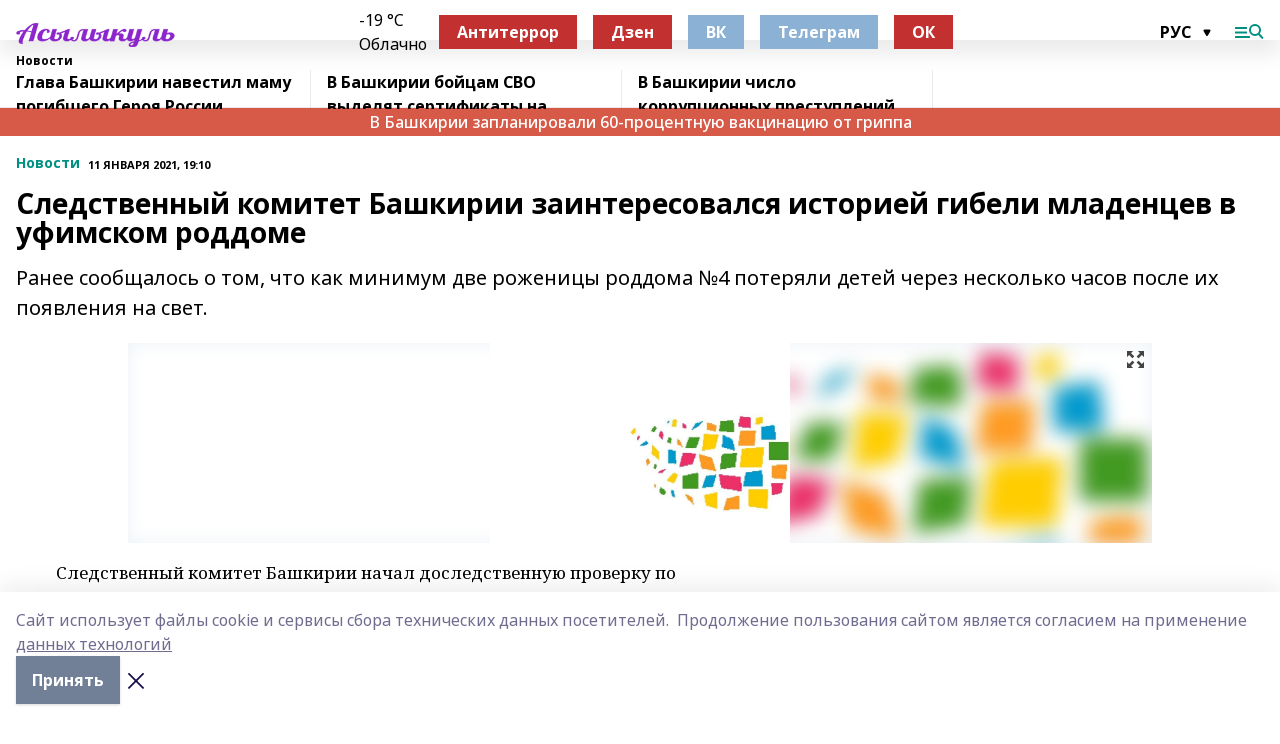

--- FILE ---
content_type: text/html; charset=utf-8
request_url: https://asilikul.ru/news/novosti/2021-01-11/sledstvennyy-komitet-bashkirii-zainteresovalsya-istoriey-gibeli-mladentsev-v-ufimskom-roddome-1288005
body_size: 27558
content:
<!doctype html>
<html data-n-head-ssr lang="ru" data-n-head="%7B%22lang%22:%7B%22ssr%22:%22ru%22%7D%7D">
  <head >
    <title>Следственный комитет Башкирии заинтересовался историей гибели младенцев в уфимском роддоме</title><meta data-n-head="ssr" data-hid="google" name="google" content="notranslate"><meta data-n-head="ssr" data-hid="charset" charset="utf-8"><meta data-n-head="ssr" name="viewport" content="width=1300"><meta data-n-head="ssr" data-hid="og:url" property="og:url" content="https://asilikul.ru/news/novosti/2021-01-11/sledstvennyy-komitet-bashkirii-zainteresovalsya-istoriey-gibeli-mladentsev-v-ufimskom-roddome-1288005"><meta data-n-head="ssr" data-hid="og:type" property="og:type" content="article"><meta data-n-head="ssr" name="yandex-verification" content="a728d48107915ac1"><meta data-n-head="ssr" name="zen-verification" content="0CbuBYdNxvMHP6BfeYEEAfkmcAyduyE3M9PiWJhWTjrnNt8CngECz2vzCxAZC7Oz"><meta data-n-head="ssr" name="google-site-verification" content="q92NxURBuLtVGxXd4PaQMqKHzxdzK-THtzYtXql2rkA"><meta data-n-head="ssr" data-hid="og:title" property="og:title" content="Следственный комитет Башкирии заинтересовался историей гибели младенцев в уфимском роддоме"><meta data-n-head="ssr" data-hid="og:description" property="og:description" content="Ранее сообщалось о том, что как минимум две роженицы роддома №4 потеряли детей через несколько часов после их появления на свет."><meta data-n-head="ssr" data-hid="description" name="description" content="Ранее сообщалось о том, что как минимум две роженицы роддома №4 потеряли детей через несколько часов после их появления на свет."><meta data-n-head="ssr" data-hid="og:image" property="og:image" content="https://asilikul.ru/attachments/67633dde6d26688e28faff83344d14934c9337a0/store/crop/0/0/1024/682/1024/682/0/1f55025a1b9f943449b60cb6b8b057b7053090ed3afc616dc0cc449e28c2/placeholder.png"><link data-n-head="ssr" rel="icon" href="https://api.bashinform.ru/attachments/7824843bee921f4b63a2a12ed0e849725fbddaa3/store/bd8cfc3d827656f7cc43a38af4cfe148566de03296dbb37f7b5b7e45d731/favicon_assl.ico"><link data-n-head="ssr" rel="canonical" href="https://asilikul.ru/news/novosti/2021-01-11/sledstvennyy-komitet-bashkirii-zainteresovalsya-istoriey-gibeli-mladentsev-v-ufimskom-roddome-1288005"><link data-n-head="ssr" rel="preconnect" href="https://fonts.googleapis.com"><link data-n-head="ssr" rel="stylesheet" href="/fonts/noto-sans/index.css"><link data-n-head="ssr" rel="stylesheet" href="https://fonts.googleapis.com/css2?family=Noto+Serif:wght@400;700&amp;display=swap"><link data-n-head="ssr" rel="stylesheet" href="https://fonts.googleapis.com/css2?family=Inter:wght@400;600;700;900&amp;display=swap"><link data-n-head="ssr" rel="stylesheet" href="https://fonts.googleapis.com/css2?family=Montserrat:wght@400;700&amp;display=swap"><link data-n-head="ssr" rel="stylesheet" href="https://fonts.googleapis.com/css2?family=Pacifico&amp;display=swap"><style data-n-head="ssr">:root { --active-color: #009081; }</style><script data-n-head="ssr" src="https://yastatic.net/pcode/adfox/loader.js" crossorigin="anonymous"></script><script data-n-head="ssr" src="https://vk.com/js/api/openapi.js" async></script><script data-n-head="ssr" src="https://widget.sparrow.ru/js/embed.js" async></script><script data-n-head="ssr" src="https://yandex.ru/ads/system/header-bidding.js" async></script><script data-n-head="ssr" src="https://ads.digitalcaramel.com/js/bashinform.ru.js" type="text/javascript"></script><script data-n-head="ssr">window.yaContextCb = window.yaContextCb || []</script><script data-n-head="ssr" src="https://yandex.ru/ads/system/context.js" async></script><script data-n-head="ssr" type="application/ld+json">{
            "@context": "https://schema.org",
            "@type": "NewsArticle",
            "mainEntityOfPage": {
              "@type": "WebPage",
              "@id": "https://asilikul.ru/news/novosti/2021-01-11/sledstvennyy-komitet-bashkirii-zainteresovalsya-istoriey-gibeli-mladentsev-v-ufimskom-roddome-1288005"
            },
            "headline" : "Следственный комитет Башкирии заинтересовался историей гибели младенцев в уфимском роддоме",
            "image": [
              "https://asilikul.ru/attachments/67633dde6d26688e28faff83344d14934c9337a0/store/crop/0/0/1024/682/1024/682/0/1f55025a1b9f943449b60cb6b8b057b7053090ed3afc616dc0cc449e28c2/placeholder.png"
            ],
            "datePublished": "2021-01-11T19:10:00.000+05:00",
            "author": [{"@type":"Person","name":"Башинформ"}],
            "publisher": {
              "@type": "Organization",
              "name": "Асылыкуль",
              "logo": {
                "@type": "ImageObject",
                "url": "https://api.bashinform.ru/attachments/38a68674697807820315bbb7e1f03d57decb88b7/store/f5067376a21d9844550614a8bdbf309e985027bf5d8598f58b063d3cb773/%D0%90%D1%81%D1%8B%D0%BB%D1%8B%D0%BA%D1%83%D0%BB%D1%8C.png"
              }
            },
            "description": "Ранее сообщалось о том, что как минимум две роженицы роддома №4 потеряли детей через несколько часов после их появления на свет."
          }</script><link rel="preload" href="/_nuxt/5983590.js" as="script"><link rel="preload" href="/_nuxt/622ad3e.js" as="script"><link rel="preload" href="/_nuxt/2d6589f.js" as="script"><link rel="preload" href="/_nuxt/f66edd5.js" as="script"><link rel="preload" href="/_nuxt/4d6fd91.js" as="script"><link rel="preload" href="/_nuxt/188fbe9.js" as="script"><link rel="preload" href="/_nuxt/efb71f6.js" as="script"><link rel="preload" href="/_nuxt/9080912.js" as="script"><link rel="preload" href="/_nuxt/634622f.js" as="script"><link rel="preload" href="/_nuxt/71b5a4e.js" as="script"><style data-vue-ssr-id="02097838:0 0211d3d2:0 7e56e4e3:0 78c231fa:0 2b202313:0 3ba5510c:0 7deb7420:0 7501b878:0 67a80222:0 01f9c408:0 f11faff8:0 01b9542b:0 74a8f3db:0 fd82e6f0:0 69552a97:0 2bc4b7f8:0 77d4baa4:0 6f94af7f:0 0a7c8cf7:0 67baf181:0 a473ccf0:0 3eb3f9ae:0 0684d134:0 7eba589d:0 6ec1390e:0 689e6882:0 44e53ad8:0 d15e8f64:0">.fade-enter,.fade-leave-to{opacity:0}.fade-enter-active,.fade-leave-active{transition:opacity .2s ease}.fade-up-enter-active,.fade-up-leave-active{transition:all .35s}.fade-up-enter,.fade-up-leave-to{opacity:0;transform:translateY(-20px)}.rubric-date{display:flex;align-items:flex-end;margin-bottom:1rem}.cm-rubric{font-weight:700;font-size:14px;margin-right:.5rem;color:var(--active-color)}.cm-date{font-size:11px;text-transform:uppercase;font-weight:700}.cm-story{font-weight:700;font-size:14px;margin-left:.5rem;margin-right:.5rem;color:var(--active-color)}.serif-text{font-family:Noto Serif,serif;line-height:1.65;font-size:17px}.bg-img{background-size:cover;background-position:50%;height:0;position:relative;background-color:#e2e2e2;padding-bottom:56%;>img{position:absolute;left:0;top:0;width:100%;height:100%;-o-object-fit:cover;object-fit:cover;-o-object-position:center;object-position:center}}.btn{--text-opacity:1;color:#fff;color:rgba(255,255,255,var(--text-opacity));text-align:center;padding-top:1.5rem;padding-bottom:1.5rem;font-weight:700;cursor:pointer;margin-top:2rem;border-radius:8px;font-size:20px;background:var(--active-color)}.checkbox{border-radius:.5rem;border-width:1px;margin-right:1.25rem;cursor:pointer;border-color:#e9e9eb;width:32px;height:32px}.checkbox.__active{background:var(--active-color) 50% no-repeat url([data-uri]);border-color:var(--active-color)}.h1{margin-top:1rem;margin-bottom:1.5rem;font-weight:700;line-height:1.07;font-size:32px}.all-matters{text-align:center;cursor:pointer;padding-top:1.5rem;padding-bottom:1.5rem;font-weight:700;margin-bottom:2rem;border-radius:8px;background:#f5f5f5;font-size:20px}.all-matters.__small{padding-top:.75rem;padding-bottom:.75rem;margin-top:1.5rem;font-size:14px;border-radius:4px}[data-desktop]{.rubric-date{margin-bottom:1.25rem}.h1{font-size:46px;margin-top:1.5rem;margin-bottom:1.5rem}section.cols{display:grid;margin-left:58px;grid-gap:16px;grid-template-columns:816px 42px 300px}section.list-cols{display:grid;grid-gap:40px;grid-template-columns:1fr 300px}.matter-grid{display:flex;flex-wrap:wrap;margin-right:-16px}.top-sticky{position:-webkit-sticky;position:sticky;top:48px}.top-sticky.local{top:56px}.top-sticky.ig{top:86px}.top-sticky-matter{position:-webkit-sticky;position:sticky;z-index:1;top:102px}.top-sticky-matter.local{top:110px}.top-sticky-matter.ig{top:140px}}.search-form{display:flex;border-bottom-width:1px;--border-opacity:1;border-color:#fff;border-color:rgba(255,255,255,var(--border-opacity));padding-bottom:.75rem;justify-content:space-between;align-items:center;--text-opacity:1;color:#fff;color:rgba(255,255,255,var(--text-opacity));.reset{cursor:pointer;opacity:.5;display:block}input{background-color:transparent;border-style:none;--text-opacity:1;color:#fff;color:rgba(255,255,255,var(--text-opacity));outline:2px solid transparent;outline-offset:2px;width:66.666667%;font-size:20px}input::-moz-placeholder{color:hsla(0,0%,100%,.18824)}input:-ms-input-placeholder{color:hsla(0,0%,100%,.18824)}input::placeholder{color:hsla(0,0%,100%,.18824)}}[data-desktop] .search-form{width:820px;button{border-radius:.25rem;font-weight:700;padding:.5rem 1.5rem;cursor:pointer;--text-opacity:1;color:#fff;color:rgba(255,255,255,var(--text-opacity));font-size:22px;background:var(--active-color)}input{font-size:28px}.reset{margin-right:2rem;margin-left:auto}}html.locked{overflow:hidden}html{body{letter-spacing:-.03em;font-family:Noto Sans,sans-serif;line-height:1.19;font-size:14px}ol,ul{margin-left:2rem;margin-bottom:1rem;li{margin-bottom:.5rem}}ol{list-style-type:decimal}ul{list-style-type:disc}a{cursor:pointer;color:inherit}iframe,img,object,video{max-width:100%}}.container{padding-left:16px;padding-right:16px}[data-desktop]{min-width:1250px;.container{margin-left:auto;margin-right:auto;padding-left:0;padding-right:0;width:1250px}}
/*! normalize.css v8.0.1 | MIT License | github.com/necolas/normalize.css */html{line-height:1.15;-webkit-text-size-adjust:100%}body{margin:0}main{display:block}h1{font-size:2em;margin:.67em 0}hr{box-sizing:content-box;height:0;overflow:visible}pre{font-family:monospace,monospace;font-size:1em}a{background-color:transparent}abbr[title]{border-bottom:none;text-decoration:underline;-webkit-text-decoration:underline dotted;text-decoration:underline dotted}b,strong{font-weight:bolder}code,kbd,samp{font-family:monospace,monospace;font-size:1em}small{font-size:80%}sub,sup{font-size:75%;line-height:0;position:relative;vertical-align:baseline}sub{bottom:-.25em}sup{top:-.5em}img{border-style:none}button,input,optgroup,select,textarea{font-family:inherit;font-size:100%;line-height:1.15;margin:0}button,input{overflow:visible}button,select{text-transform:none}[type=button],[type=reset],[type=submit],button{-webkit-appearance:button}[type=button]::-moz-focus-inner,[type=reset]::-moz-focus-inner,[type=submit]::-moz-focus-inner,button::-moz-focus-inner{border-style:none;padding:0}[type=button]:-moz-focusring,[type=reset]:-moz-focusring,[type=submit]:-moz-focusring,button:-moz-focusring{outline:1px dotted ButtonText}fieldset{padding:.35em .75em .625em}legend{box-sizing:border-box;color:inherit;display:table;max-width:100%;padding:0;white-space:normal}progress{vertical-align:baseline}textarea{overflow:auto}[type=checkbox],[type=radio]{box-sizing:border-box;padding:0}[type=number]::-webkit-inner-spin-button,[type=number]::-webkit-outer-spin-button{height:auto}[type=search]{-webkit-appearance:textfield;outline-offset:-2px}[type=search]::-webkit-search-decoration{-webkit-appearance:none}::-webkit-file-upload-button{-webkit-appearance:button;font:inherit}details{display:block}summary{display:list-item}[hidden],template{display:none}blockquote,dd,dl,figure,h1,h2,h3,h4,h5,h6,hr,p,pre{margin:0}button{background-color:transparent;background-image:none}button:focus{outline:1px dotted;outline:5px auto -webkit-focus-ring-color}fieldset,ol,ul{margin:0;padding:0}ol,ul{list-style:none}html{font-family:Noto Sans,sans-serif;line-height:1.5}*,:after,:before{box-sizing:border-box;border:0 solid #e2e8f0}hr{border-top-width:1px}img{border-style:solid}textarea{resize:vertical}input::-moz-placeholder,textarea::-moz-placeholder{color:#a0aec0}input:-ms-input-placeholder,textarea:-ms-input-placeholder{color:#a0aec0}input::placeholder,textarea::placeholder{color:#a0aec0}[role=button],button{cursor:pointer}table{border-collapse:collapse}h1,h2,h3,h4,h5,h6{font-size:inherit;font-weight:inherit}a{color:inherit;text-decoration:inherit}button,input,optgroup,select,textarea{padding:0;line-height:inherit;color:inherit}code,kbd,pre,samp{font-family:Menlo,Monaco,Consolas,"Liberation Mono","Courier New",monospace}audio,canvas,embed,iframe,img,object,svg,video{display:block;vertical-align:middle}img,video{max-width:100%;height:auto}.appearance-none{-webkit-appearance:none;-moz-appearance:none;appearance:none}.bg-transparent{background-color:transparent}.bg-black{--bg-opacity:1;background-color:#000;background-color:rgba(0,0,0,var(--bg-opacity))}.bg-white{--bg-opacity:1;background-color:#fff;background-color:rgba(255,255,255,var(--bg-opacity))}.bg-gray-200{--bg-opacity:1;background-color:#edf2f7;background-color:rgba(237,242,247,var(--bg-opacity))}.bg-center{background-position:50%}.bg-top{background-position:top}.bg-no-repeat{background-repeat:no-repeat}.bg-cover{background-size:cover}.bg-contain{background-size:contain}.border-collapse{border-collapse:collapse}.border-black{--border-opacity:1;border-color:#000;border-color:rgba(0,0,0,var(--border-opacity))}.border-blue-400{--border-opacity:1;border-color:#63b3ed;border-color:rgba(99,179,237,var(--border-opacity))}.rounded{border-radius:.25rem}.rounded-lg{border-radius:.5rem}.rounded-full{border-radius:9999px}.border-none{border-style:none}.border-2{border-width:2px}.border-4{border-width:4px}.border{border-width:1px}.border-t-0{border-top-width:0}.border-t{border-top-width:1px}.border-b{border-bottom-width:1px}.cursor-pointer{cursor:pointer}.block{display:block}.inline-block{display:inline-block}.flex{display:flex}.table{display:table}.grid{display:grid}.hidden{display:none}.flex-col{flex-direction:column}.flex-wrap{flex-wrap:wrap}.flex-no-wrap{flex-wrap:nowrap}.items-center{align-items:center}.justify-center{justify-content:center}.justify-between{justify-content:space-between}.flex-grow-0{flex-grow:0}.flex-shrink-0{flex-shrink:0}.order-first{order:-9999}.order-last{order:9999}.font-sans{font-family:Noto Sans,sans-serif}.font-serif{font-family:Noto Serif,serif}.font-medium{font-weight:500}.font-semibold{font-weight:600}.font-bold{font-weight:700}.h-6{height:1.5rem}.h-12{height:3rem}.h-auto{height:auto}.h-full{height:100%}.text-xs{font-size:11px}.text-sm{font-size:12px}.text-base{font-size:14px}.text-lg{font-size:16px}.text-xl{font-size:18px}.text-2xl{font-size:21px}.text-3xl{font-size:30px}.text-4xl{font-size:46px}.leading-6{line-height:1.5rem}.leading-none{line-height:1}.leading-tight{line-height:1.07}.leading-snug{line-height:1.125}.m-0{margin:0}.my-0{margin-top:0;margin-bottom:0}.mx-0{margin-left:0;margin-right:0}.mx-2{margin-left:.5rem;margin-right:.5rem}.my-4{margin-top:1rem;margin-bottom:1rem}.mx-4{margin-left:1rem;margin-right:1rem}.my-5{margin-top:1.25rem;margin-bottom:1.25rem}.mx-5{margin-left:1.25rem;margin-right:1.25rem}.my-6{margin-top:1.5rem;margin-bottom:1.5rem}.my-8{margin-top:2rem;margin-bottom:2rem}.mx-auto{margin-left:auto;margin-right:auto}.-mx-3{margin-left:-.75rem;margin-right:-.75rem}.-my-4{margin-top:-1rem;margin-bottom:-1rem}.mt-0{margin-top:0}.mr-0{margin-right:0}.mb-0{margin-bottom:0}.ml-0{margin-left:0}.mt-1{margin-top:.25rem}.mr-1{margin-right:.25rem}.mb-1{margin-bottom:.25rem}.ml-1{margin-left:.25rem}.mt-2{margin-top:.5rem}.mr-2{margin-right:.5rem}.mb-2{margin-bottom:.5rem}.ml-2{margin-left:.5rem}.mt-3{margin-top:.75rem}.mr-3{margin-right:.75rem}.mb-3{margin-bottom:.75rem}.mt-4{margin-top:1rem}.mr-4{margin-right:1rem}.mb-4{margin-bottom:1rem}.ml-4{margin-left:1rem}.mt-5{margin-top:1.25rem}.mr-5{margin-right:1.25rem}.mb-5{margin-bottom:1.25rem}.mt-6{margin-top:1.5rem}.mr-6{margin-right:1.5rem}.mb-6{margin-bottom:1.5rem}.mt-8{margin-top:2rem}.mr-8{margin-right:2rem}.mb-8{margin-bottom:2rem}.ml-8{margin-left:2rem}.mt-10{margin-top:2.5rem}.ml-10{margin-left:2.5rem}.mt-12{margin-top:3rem}.mb-12{margin-bottom:3rem}.mt-16{margin-top:4rem}.mb-16{margin-bottom:4rem}.mr-20{margin-right:5rem}.mr-auto{margin-right:auto}.ml-auto{margin-left:auto}.-mt-2{margin-top:-.5rem}.max-w-none{max-width:none}.max-w-full{max-width:100%}.object-contain{-o-object-fit:contain;object-fit:contain}.object-cover{-o-object-fit:cover;object-fit:cover}.object-center{-o-object-position:center;object-position:center}.opacity-0{opacity:0}.opacity-50{opacity:.5}.outline-none{outline:2px solid transparent;outline-offset:2px}.overflow-auto{overflow:auto}.overflow-hidden{overflow:hidden}.overflow-visible{overflow:visible}.p-0{padding:0}.p-2{padding:.5rem}.p-3{padding:.75rem}.p-4{padding:1rem}.p-8{padding:2rem}.px-0{padding-left:0;padding-right:0}.py-1{padding-top:.25rem;padding-bottom:.25rem}.px-1{padding-left:.25rem;padding-right:.25rem}.py-2{padding-top:.5rem;padding-bottom:.5rem}.px-2{padding-left:.5rem;padding-right:.5rem}.py-3{padding-top:.75rem;padding-bottom:.75rem}.px-3{padding-left:.75rem;padding-right:.75rem}.py-4{padding-top:1rem;padding-bottom:1rem}.px-4{padding-left:1rem;padding-right:1rem}.px-5{padding-left:1.25rem;padding-right:1.25rem}.px-6{padding-left:1.5rem;padding-right:1.5rem}.py-8{padding-top:2rem;padding-bottom:2rem}.py-10{padding-top:2.5rem;padding-bottom:2.5rem}.pt-0{padding-top:0}.pr-0{padding-right:0}.pb-0{padding-bottom:0}.pt-1{padding-top:.25rem}.pt-2{padding-top:.5rem}.pb-2{padding-bottom:.5rem}.pl-2{padding-left:.5rem}.pt-3{padding-top:.75rem}.pb-3{padding-bottom:.75rem}.pt-4{padding-top:1rem}.pr-4{padding-right:1rem}.pb-4{padding-bottom:1rem}.pl-4{padding-left:1rem}.pt-5{padding-top:1.25rem}.pr-5{padding-right:1.25rem}.pb-5{padding-bottom:1.25rem}.pl-5{padding-left:1.25rem}.pt-6{padding-top:1.5rem}.pb-6{padding-bottom:1.5rem}.pl-6{padding-left:1.5rem}.pt-8{padding-top:2rem}.pb-8{padding-bottom:2rem}.pr-10{padding-right:2.5rem}.pb-12{padding-bottom:3rem}.pl-12{padding-left:3rem}.pb-16{padding-bottom:4rem}.pointer-events-none{pointer-events:none}.fixed{position:fixed}.absolute{position:absolute}.relative{position:relative}.sticky{position:-webkit-sticky;position:sticky}.top-0{top:0}.right-0{right:0}.bottom-0{bottom:0}.left-0{left:0}.left-auto{left:auto}.shadow{box-shadow:0 1px 3px 0 rgba(0,0,0,.1),0 1px 2px 0 rgba(0,0,0,.06)}.shadow-none{box-shadow:none}.text-center{text-align:center}.text-right{text-align:right}.text-transparent{color:transparent}.text-black{--text-opacity:1;color:#000;color:rgba(0,0,0,var(--text-opacity))}.text-white{--text-opacity:1;color:#fff;color:rgba(255,255,255,var(--text-opacity))}.text-gray-600{--text-opacity:1;color:#718096;color:rgba(113,128,150,var(--text-opacity))}.text-gray-700{--text-opacity:1;color:#4a5568;color:rgba(74,85,104,var(--text-opacity))}.uppercase{text-transform:uppercase}.underline{text-decoration:underline}.tracking-tight{letter-spacing:-.05em}.select-none{-webkit-user-select:none;-moz-user-select:none;-ms-user-select:none;user-select:none}.select-all{-webkit-user-select:all;-moz-user-select:all;-ms-user-select:all;user-select:all}.visible{visibility:visible}.invisible{visibility:hidden}.whitespace-no-wrap{white-space:nowrap}.w-auto{width:auto}.w-1\/3{width:33.333333%}.w-full{width:100%}.z-20{z-index:20}.z-50{z-index:50}.gap-1{grid-gap:.25rem;gap:.25rem}.gap-2{grid-gap:.5rem;gap:.5rem}.gap-3{grid-gap:.75rem;gap:.75rem}.gap-4{grid-gap:1rem;gap:1rem}.gap-5{grid-gap:1.25rem;gap:1.25rem}.gap-6{grid-gap:1.5rem;gap:1.5rem}.gap-8{grid-gap:2rem;gap:2rem}.gap-10{grid-gap:2.5rem;gap:2.5rem}.grid-cols-1{grid-template-columns:repeat(1,minmax(0,1fr))}.grid-cols-2{grid-template-columns:repeat(2,minmax(0,1fr))}.grid-cols-3{grid-template-columns:repeat(3,minmax(0,1fr))}.grid-cols-4{grid-template-columns:repeat(4,minmax(0,1fr))}.grid-cols-5{grid-template-columns:repeat(5,minmax(0,1fr))}.transform{--transform-translate-x:0;--transform-translate-y:0;--transform-rotate:0;--transform-skew-x:0;--transform-skew-y:0;--transform-scale-x:1;--transform-scale-y:1;transform:translateX(var(--transform-translate-x)) translateY(var(--transform-translate-y)) rotate(var(--transform-rotate)) skewX(var(--transform-skew-x)) skewY(var(--transform-skew-y)) scaleX(var(--transform-scale-x)) scaleY(var(--transform-scale-y))}.transition-all{transition-property:all}.transition{transition-property:background-color,border-color,color,fill,stroke,opacity,box-shadow,transform}@-webkit-keyframes spin{to{transform:rotate(1turn)}}@keyframes spin{to{transform:rotate(1turn)}}@-webkit-keyframes ping{75%,to{transform:scale(2);opacity:0}}@keyframes ping{75%,to{transform:scale(2);opacity:0}}@-webkit-keyframes pulse{50%{opacity:.5}}@keyframes pulse{50%{opacity:.5}}@-webkit-keyframes bounce{0%,to{transform:translateY(-25%);-webkit-animation-timing-function:cubic-bezier(.8,0,1,1);animation-timing-function:cubic-bezier(.8,0,1,1)}50%{transform:none;-webkit-animation-timing-function:cubic-bezier(0,0,.2,1);animation-timing-function:cubic-bezier(0,0,.2,1)}}@keyframes bounce{0%,to{transform:translateY(-25%);-webkit-animation-timing-function:cubic-bezier(.8,0,1,1);animation-timing-function:cubic-bezier(.8,0,1,1)}50%{transform:none;-webkit-animation-timing-function:cubic-bezier(0,0,.2,1);animation-timing-function:cubic-bezier(0,0,.2,1)}}
.nuxt-progress{position:fixed;top:0;left:0;right:0;height:2px;width:0;opacity:1;transition:width .1s,opacity .4s;background-color:var(--active-color);z-index:999999}.nuxt-progress.nuxt-progress-notransition{transition:none}.nuxt-progress-failed{background-color:red}
.page_1iNBq{position:relative;min-height:65vh}[data-desktop]{.topBanner_Im5IM{margin-left:auto;margin-right:auto;width:1256px}}
.bnr_2VvRX{margin-left:auto;margin-right:auto;width:300px}.bnr_2VvRX:not(:empty){margin-bottom:1rem}.bnrContainer_1ho9N.mb-0 .bnr_2VvRX{margin-bottom:0}[data-desktop]{.bnr_2VvRX{width:auto;margin-left:0;margin-right:0}}
.topline-container[data-v-7682f57c]{position:-webkit-sticky;position:sticky;top:0;z-index:10}.bottom-menu[data-v-7682f57c]{--bg-opacity:1;background-color:#fff;background-color:rgba(255,255,255,var(--bg-opacity));height:45px;box-shadow:0 15px 20px rgba(0,0,0,.08)}.bottom-menu.__dark[data-v-7682f57c]{--bg-opacity:1;background-color:#000;background-color:rgba(0,0,0,var(--bg-opacity));.bottom-menu-link{--text-opacity:1;color:#fff;color:rgba(255,255,255,var(--text-opacity))}.bottom-menu-link:hover{color:var(--active-color)}}.bottom-menu-links[data-v-7682f57c]{display:flex;overflow:auto;grid-gap:1rem;gap:1rem;padding-top:1rem;padding-bottom:1rem;scrollbar-width:none}.bottom-menu-links[data-v-7682f57c]::-webkit-scrollbar{display:none}.bottom-menu-link[data-v-7682f57c]{white-space:nowrap;font-weight:700}.bottom-menu-link[data-v-7682f57c]:hover{color:var(--active-color)}
.topline_KUXuM{--bg-opacity:1;background-color:#fff;background-color:rgba(255,255,255,var(--bg-opacity));padding-top:.5rem;padding-bottom:.5rem;position:relative;box-shadow:0 15px 20px rgba(0,0,0,.08);height:40px;z-index:1}.topline_KUXuM.__dark_3HDH5{--bg-opacity:1;background-color:#000;background-color:rgba(0,0,0,var(--bg-opacity))}[data-desktop]{.topline_KUXuM{height:50px}}
.container_3LUUG{display:flex;align-items:center;justify-content:space-between}.container_3LUUG.__dark_AMgBk{.logo_1geVj{--text-opacity:1;color:#fff;color:rgba(255,255,255,var(--text-opacity))}.menu-trigger_2_P72{--bg-opacity:1;background-color:#fff;background-color:rgba(255,255,255,var(--bg-opacity))}.lang_107ai,.topline-item_1BCyx{--text-opacity:1;color:#fff;color:rgba(255,255,255,var(--text-opacity))}.lang_107ai{background-image:url([data-uri])}}.lang_107ai{margin-left:auto;margin-right:1.25rem;padding-right:1rem;padding-left:.5rem;cursor:pointer;display:flex;align-items:center;font-weight:700;-webkit-appearance:none;-moz-appearance:none;appearance:none;outline:2px solid transparent;outline-offset:2px;text-transform:uppercase;background:no-repeat url([data-uri]) calc(100% - 3px) 50%}.logo-img_9ttWw{max-height:30px}.logo-text_Gwlnp{white-space:nowrap;font-family:Pacifico,serif;font-size:24px;line-height:.9;color:var(--active-color)}.menu-trigger_2_P72{cursor:pointer;width:30px;height:24px;background:var(--active-color);-webkit-mask:no-repeat url(/_nuxt/img/menu.cffb7c4.svg) center;mask:no-repeat url(/_nuxt/img/menu.cffb7c4.svg) center}.menu-trigger_2_P72.__cross_3NUSb{-webkit-mask-image:url([data-uri]);mask-image:url([data-uri])}.topline-item_1BCyx{font-weight:700;line-height:1;margin-right:16px}.topline-item_1BCyx,.topline-item_1BCyx.blue_1SDgs,.topline-item_1BCyx.red_1EmKm{--text-opacity:1;color:#fff;color:rgba(255,255,255,var(--text-opacity))}.topline-item_1BCyx.blue_1SDgs,.topline-item_1BCyx.red_1EmKm{padding:9px 18px;background:#8bb1d4}.topline-item_1BCyx.red_1EmKm{background:#c23030}.topline-item_1BCyx.default_3xuLv{font-size:12px;color:var(--active-color);max-width:100px}[data-desktop]{.logo-img_9ttWw{max-height:40px}.logo-text_Gwlnp{position:relative;top:-3px;font-size:36px}.slogan-desktop_2LraR{font-size:11px;margin-left:2.5rem;font-weight:700;text-transform:uppercase;color:#5e6a70}.lang_107ai{margin-left:0}}
.weather[data-v-f75b9a02]{display:flex;align-items:center;.icon{border-radius:9999px;margin-right:.5rem;background:var(--active-color) no-repeat 50%/11px;width:18px;height:18px}.clear{background-image:url(/_nuxt/img/clear.504a39c.svg)}.clouds{background-image:url(/_nuxt/img/clouds.35bb1b1.svg)}.few_clouds{background-image:url(/_nuxt/img/few_clouds.849e8ce.svg)}.rain{background-image:url(/_nuxt/img/rain.fa221cc.svg)}.snow{background-image:url(/_nuxt/img/snow.3971728.svg)}.thunderstorm_w_rain{background-image:url(/_nuxt/img/thunderstorm_w_rain.f4f5bf2.svg)}.thunderstorm{background-image:url(/_nuxt/img/thunderstorm.bbf00c1.svg)}.text{font-size:12px;font-weight:700;line-height:1;color:rgba(0,0,0,.9)}}.__dark.weather .text[data-v-f75b9a02]{--text-opacity:1;color:#fff;color:rgba(255,255,255,var(--text-opacity))}
.block_35WEi{position:-webkit-sticky;position:sticky;left:0;width:100%;padding-top:.75rem;padding-bottom:.75rem;--bg-opacity:1;background-color:#fff;background-color:rgba(255,255,255,var(--bg-opacity));--text-opacity:1;color:#000;color:rgba(0,0,0,var(--text-opacity));height:68px;z-index:8;border-bottom:1px solid rgba(0,0,0,.08235)}.block_35WEi.invisible_3bwn4{visibility:hidden}.block_35WEi.local_2u9p8,.block_35WEi.local_ext_2mSQw{top:40px}.block_35WEi.local_2u9p8.has_bottom_items_u0rcZ,.block_35WEi.local_ext_2mSQw.has_bottom_items_u0rcZ{top:85px}.block_35WEi.ig_3ld7e{top:50px}.block_35WEi.ig_3ld7e.has_bottom_items_u0rcZ{top:95px}.block_35WEi.bi_3BhQ1,.block_35WEi.bi_ext_1Yp6j{top:49px}.block_35WEi.bi_3BhQ1.has_bottom_items_u0rcZ,.block_35WEi.bi_ext_1Yp6j.has_bottom_items_u0rcZ{top:94px}.block_35WEi.red_wPGsU{background:#fdf3f3;.blockTitle_1BF2P{color:#d65a47}}.block_35WEi.blue_2AJX7{background:#e6ecf2;.blockTitle_1BF2P{color:#8bb1d4}}.block_35WEi{.loading_1RKbb{height:1.5rem;margin:0 auto}}.blockTitle_1BF2P{font-weight:700;font-size:12px;margin-bottom:.25rem;display:inline-block;overflow:hidden;max-height:1.2em;display:-webkit-box;-webkit-line-clamp:1;-webkit-box-orient:vertical;text-overflow:ellipsis}.items_2XU71{display:flex;overflow:auto;margin-left:-16px;margin-right:-16px;padding-left:16px;padding-right:16px}.items_2XU71::-webkit-scrollbar{display:none}.item_KFfAv{flex-shrink:0;flex-grow:0;padding-right:1rem;margin-right:1rem;font-weight:700;overflow:hidden;width:295px;max-height:2.4em;border-right:1px solid rgba(0,0,0,.08235);display:-webkit-box;-webkit-line-clamp:2;-webkit-box-orient:vertical;text-overflow:ellipsis}.item_KFfAv:hover{opacity:.75}[data-desktop]{.block_35WEi{height:54px}.block_35WEi.local_2u9p8,.block_35WEi.local_ext_2mSQw{top:50px}.block_35WEi.local_2u9p8.has_bottom_items_u0rcZ,.block_35WEi.local_ext_2mSQw.has_bottom_items_u0rcZ{top:95px}.block_35WEi.ig_3ld7e{top:80px}.block_35WEi.ig_3ld7e.has_bottom_items_u0rcZ{top:125px}.block_35WEi.bi_3BhQ1,.block_35WEi.bi_ext_1Yp6j{top:42px}.block_35WEi.bi_3BhQ1.has_bottom_items_u0rcZ,.block_35WEi.bi_ext_1Yp6j.has_bottom_items_u0rcZ{top:87px}.block_35WEi.image_3yONs{.prev_1cQoq{background-image:url([data-uri])}.next_827zB{background-image:url([data-uri])}}.wrapper_TrcU4{display:grid;grid-template-columns:240px calc(100% - 320px)}.next_827zB,.prev_1cQoq{position:absolute;cursor:pointer;width:24px;height:24px;top:4px;left:210px;background:url([data-uri])}.next_827zB{left:auto;right:15px;background:url([data-uri])}.blockTitle_1BF2P{font-size:18px;padding-right:2.5rem;margin-right:0;max-height:2.4em;-webkit-line-clamp:2}.items_2XU71{margin-left:0;padding-left:0;-ms-scroll-snap-type:x mandatory;scroll-snap-type:x mandatory;scroll-behavior:smooth;scrollbar-width:none}.item_KFfAv,.items_2XU71{margin-right:0;padding-right:0}.item_KFfAv{padding-left:1.25rem;scroll-snap-align:start;width:310px;border-left:1px solid rgba(0,0,0,.08235);border-right:none}}
@-webkit-keyframes rotate-data-v-8cdd8c10{0%{transform:rotate(0)}to{transform:rotate(1turn)}}@keyframes rotate-data-v-8cdd8c10{0%{transform:rotate(0)}to{transform:rotate(1turn)}}.component[data-v-8cdd8c10]{height:3rem;margin-top:1.5rem;margin-bottom:1.5rem;display:flex;justify-content:center;align-items:center;span{height:100%;width:4rem;background:no-repeat url(/_nuxt/img/loading.dd38236.svg) 50%/contain;-webkit-animation:rotate-data-v-8cdd8c10 .8s infinite;animation:rotate-data-v-8cdd8c10 .8s infinite}}
.promo_ZrQsB{text-align:center;display:block;--text-opacity:1;color:#fff;color:rgba(255,255,255,var(--text-opacity));font-weight:500;font-size:16px;line-height:1;position:relative;z-index:1;background:#d65a47;padding:6px 20px}[data-desktop]{.promo_ZrQsB{margin-left:auto;margin-right:auto;font-size:18px;padding:12px 40px}}
.feedTriggerMobile_1uP3h{text-align:center;width:100%;left:0;bottom:0;padding:1rem;color:#000;color:rgba(0,0,0,var(--text-opacity));background:#e7e7e7;filter:drop-shadow(0 -10px 30px rgba(0,0,0,.4))}.feedTriggerMobile_1uP3h,[data-desktop] .feedTriggerDesktop_eR1zC{position:fixed;font-weight:700;--text-opacity:1;z-index:8}[data-desktop] .feedTriggerDesktop_eR1zC{color:#fff;color:rgba(255,255,255,var(--text-opacity));cursor:pointer;padding:1rem 1rem 1rem 1.5rem;display:flex;align-items:center;justify-content:space-between;width:auto;font-size:28px;right:20px;bottom:20px;line-height:.85;background:var(--active-color);.new_36fkO{--bg-opacity:1;background-color:#fff;background-color:rgba(255,255,255,var(--bg-opacity));font-size:18px;padding:.25rem .5rem;margin-left:1rem;color:var(--active-color)}}
.noindex_1PbKm{display:block}[data-desktop]{.rubricDate_XPC5P{margin-left:58px}.noindex_1PbKm,.pollContainer_25rgc{margin-left:40px}.noindex_1PbKm{width:700px}}
.h1_fQcc_{margin-top:0;margin-bottom:1rem;font-size:28px}.bigLead_37UJd{margin-bottom:1.25rem;font-size:20px}[data-desktop]{.h1_fQcc_{margin-bottom:1.25rem;margin-top:0;font-size:40px}.bigLead_37UJd{font-size:21px;margin-bottom:2rem}.smallLead_3mYo6{font-size:21px;font-weight:500}.leadImg_n0Xok{display:grid;grid-gap:2rem;gap:2rem;margin-bottom:2rem;grid-template-columns:repeat(2,minmax(0,1fr));margin-left:40px;width:700px}}
.partner[data-v-73e20f19]{margin-top:1rem;margin-bottom:1rem;color:rgba(0,0,0,.31373)}
.blurImgContainer_3_532{position:relative;overflow:hidden;--bg-opacity:1;background-color:#edf2f7;background-color:rgba(237,242,247,var(--bg-opacity));background-position:50%;background-repeat:no-repeat;display:flex;align-items:center;justify-content:center;aspect-ratio:16/9;background-image:url(/img/loading.svg)}.blurImgBlur_2fI8T{background-position:50%;background-size:cover;filter:blur(10px)}.blurImgBlur_2fI8T,.blurImgImg_ZaMSE{position:absolute;left:0;top:0;width:100%;height:100%}.blurImgImg_ZaMSE{-o-object-fit:contain;object-fit:contain;-o-object-position:center;object-position:center}.play_hPlPQ{background-size:contain;background-position:50%;background-repeat:no-repeat;position:relative;z-index:1;width:18%;min-width:30px;max-width:80px;aspect-ratio:1/1;background-image:url([data-uri])}[data-desktop]{.play_hPlPQ{min-width:35px}}
.fs-icon[data-v-2dcb0dcc]{position:absolute;cursor:pointer;right:0;top:0;transition-property:background-color,border-color,color,fill,stroke,opacity,box-shadow,transform;transition-duration:.3s;width:25px;height:25px;background:url(/_nuxt/img/fs.32f317e.svg) 0 100% no-repeat}
.photoText_slx0c{padding-top:.25rem;font-family:Noto Serif,serif;font-size:13px;a{color:var(--active-color)}}.author_1ZcJr{color:rgba(0,0,0,.50196);span{margin-right:.25rem}}[data-desktop]{.photoText_slx0c{padding-top:.75rem;font-size:12px;line-height:1}.author_1ZcJr{font-size:11px}}.photoText_slx0c.textWhite_m9vxt{--text-opacity:1;color:#fff;color:rgba(255,255,255,var(--text-opacity));.author_1ZcJr{--text-opacity:1;color:#fff;color:rgba(255,255,255,var(--text-opacity))}}
.block_1h4f8{margin-bottom:1.5rem}[data-desktop] .block_1h4f8{margin-bottom:2rem}
.paragraph[data-v-7a4bd814]{a{color:var(--active-color)}p{margin-bottom:1.5rem}ol,ul{margin-left:2rem;margin-bottom:1rem;li{margin-bottom:.5rem}}ol{list-style-type:decimal}ul{list-style-type:disc}.question{font-weight:700;font-size:21px;line-height:1.43}.answer:before,.question:before{content:"— "}h2,h3,h4{font-weight:700;margin-bottom:1.5rem;line-height:1.07;font-family:Noto Sans,sans-serif}h2{font-size:30px}h3{font-size:21px}h4{font-size:18px}blockquote{padding-top:1rem;padding-bottom:1rem;margin-bottom:1rem;font-weight:700;font-family:Noto Sans,sans-serif;border-top:6px solid var(--active-color);border-bottom:6px solid var(--active-color);font-size:19px;line-height:1.15}.table-wrapper{overflow:auto}table{border-collapse:collapse;margin-top:1rem;margin-bottom:1rem;min-width:100%;td{padding:.75rem .5rem;border-width:1px}p{margin:0}}}
.readus_3o8ag{margin-bottom:1.5rem;font-weight:700;font-size:16px}.subscribeButton_2yILe{font-weight:700;--text-opacity:1;color:#fff;color:rgba(255,255,255,var(--text-opacity));text-align:center;letter-spacing:-.05em;background:var(--active-color);padding:0 8px 3px;border-radius:11px;font-size:15px;width:140px}.rTitle_ae5sX{margin-bottom:1rem;font-family:Noto Sans,sans-serif;font-weight:700;color:#202022;font-size:20px;font-style:normal;line-height:normal}.items_1vOtx{display:flex;flex-wrap:wrap;grid-gap:.75rem;gap:.75rem;max-width:360px}.items_1vOtx.regional_OHiaP{.socialIcon_1xwkP{width:calc(33% - 10px)}.socialIcon_1xwkP:first-child,.socialIcon_1xwkP:nth-child(2){width:calc(50% - 10px)}}.socialIcon_1xwkP{margin-bottom:.5rem;background-size:contain;background-repeat:no-repeat;flex-shrink:0;width:calc(50% - 10px);background-position:0;height:30px}.vkIcon_1J2rG{background-image:url(/_nuxt/img/vk.07bf3d5.svg)}.vkShortIcon_1XRTC{background-image:url(/_nuxt/img/vk-short.1e19426.svg)}.tgIcon_3Y6iI{background-image:url(/_nuxt/img/tg.bfb93b5.svg)}.zenIcon_1Vpt0{background-image:url(/_nuxt/img/zen.1c41c49.svg)}.okIcon_3Q4dv{background-image:url(/_nuxt/img/ok.de8d66c.svg)}.okShortIcon_12fSg{background-image:url(/_nuxt/img/ok-short.e0e3723.svg)}.maxIcon_3MreL{background-image:url(/_nuxt/img/max.da7c1ef.png)}[data-desktop]{.readus_3o8ag{margin-left:2.5rem}.items_1vOtx{flex-wrap:nowrap;max-width:none;align-items:center}.subscribeButton_2yILe{text-align:center;font-weight:700;width:auto;padding:4px 7px 7px;font-size:25px}.socialIcon_1xwkP{height:45px}.vkIcon_1J2rG{width:197px!important}.vkShortIcon_1XRTC{width:90px!important}.tgIcon_3Y6iI{width:160px!important}.zenIcon_1Vpt0{width:110px!important}.okIcon_3Q4dv{width:256px!important}.okShortIcon_12fSg{width:90px!important}.maxIcon_3MreL{width:110px!important}}
.socials_3qx1G{margin-bottom:1.5rem}.socials_3qx1G.__black a{--border-opacity:1;border-color:#000;border-color:rgba(0,0,0,var(--border-opacity))}.socials_3qx1G.__border-white_1pZ66 .items_JTU4t a{--border-opacity:1;border-color:#fff;border-color:rgba(255,255,255,var(--border-opacity))}.socials_3qx1G{a{display:block;background-position:50%;background-repeat:no-repeat;cursor:pointer;width:20%;border:.5px solid #e2e2e2;border-right-width:0;height:42px}a:last-child{border-right-width:1px}}.items_JTU4t{display:flex}.vk_3jS8H{background-image:url(/_nuxt/img/vk.a3fc87d.svg)}.ok_3Znis{background-image:url(/_nuxt/img/ok.480e53f.svg)}.wa_32a2a{background-image:url(/_nuxt/img/wa.f2f254d.svg)}.tg_1vndD{background-image:url([data-uri])}.print_3gkIT{background-image:url(/_nuxt/img/print.f5ef7f3.svg)}.max_sqBYC{background-image:url([data-uri])}[data-desktop]{.socials_3qx1G{margin-bottom:0;width:42px}.socials_3qx1G.__sticky{position:-webkit-sticky;position:sticky;top:102px}.socials_3qx1G.__sticky.local_3XMUZ{top:110px}.socials_3qx1G.__sticky.ig_zkzMn{top:140px}.socials_3qx1G{a{width:auto;border-width:1px;border-bottom-width:0}a:last-child{border-bottom-width:1px}}.items_JTU4t{display:block}}.socials_3qx1G.__dark_1QzU6{a{border-color:#373737}.vk_3jS8H{background-image:url(/_nuxt/img/vk-white.dc41d20.svg)}.ok_3Znis{background-image:url(/_nuxt/img/ok-white.c2036d3.svg)}.wa_32a2a{background-image:url(/_nuxt/img/wa-white.e567518.svg)}.tg_1vndD{background-image:url([data-uri])}.print_3gkIT{background-image:url(/_nuxt/img/print-white.f6fd3d9.svg)}.max_sqBYC{background-image:url([data-uri])}}
.blockTitle_2XRiy{margin-bottom:.75rem;font-weight:700;font-size:28px}.itemsContainer_3JjHp{overflow:auto;margin-right:-1rem}.items_Kf7PA{width:770px;display:flex;overflow:auto}.teaserItem_ZVyTH{padding:.75rem;background:#f2f2f4;width:240px;margin-right:16px;.img_3lUmb{margin-bottom:.5rem}.title_3KNuK{line-height:1.07;font-size:18px;font-weight:700}}.teaserItem_ZVyTH:hover .title_3KNuK{color:var(--active-color)}[data-desktop]{.blockTitle_2XRiy{font-size:30px}.itemsContainer_3JjHp{margin-right:0;overflow:visible}.items_Kf7PA{display:grid;grid-template-columns:repeat(3,minmax(0,1fr));grid-gap:1.5rem;gap:1.5rem;width:auto;overflow:visible}.teaserItem_ZVyTH{width:auto;margin-right:0;background-color:transparent;padding:0;.img_3lUmb{background:#8894a2 url(/_nuxt/img/pattern-mix.5c9ce73.svg) 100% 100% no-repeat;padding-right:40px}.title_3KNuK{font-size:21px}}}
[data-desktop]{.item_3TsvC{margin-bottom:16px;margin-right:16px;width:calc(25% - 16px)}}
.item[data-v-14fd56fc]{display:grid;grid-template-columns:repeat(1,minmax(0,1fr));grid-gap:.5rem;gap:.5rem;grid-template-rows:120px 1fr;.rubric-date{margin-bottom:4px}}.item.__see-also[data-v-14fd56fc]{grid-template-rows:170px 1fr}.item:hover .title[data-v-14fd56fc]{color:var(--active-color)}.title[data-v-14fd56fc]{font-size:18px;font-weight:700}.text[data-v-14fd56fc]{display:flex;flex-direction:column;justify-content:space-between}.author[data-v-14fd56fc]{margin-top:.5rem;padding-top:.5rem;display:grid;grid-gap:.5rem;gap:.5rem;grid-template-columns:42px 1fr;border-top:1px solid #e2e2e2;justify-self:flex-end}.author-text[data-v-14fd56fc]{font-size:12px;max-width:170px}.author-avatar[data-v-14fd56fc]{--bg-opacity:1;background-color:#edf2f7;background-color:rgba(237,242,247,var(--bg-opacity));border-radius:9999px;background-size:cover;width:42px;height:42px}
.footer_2pohu{padding:2rem .75rem;margin-top:2rem;position:relative;background:#282828;color:#eceff1}[data-desktop]{.footer_2pohu{padding:2.5rem 0}}
.footerContainer_YJ8Ze{display:grid;grid-template-columns:repeat(1,minmax(0,1fr));grid-gap:20px;font-family:Inter,sans-serif;font-size:13px;line-height:1.38;a{--text-opacity:1;color:#fff;color:rgba(255,255,255,var(--text-opacity));opacity:.75}a:hover{opacity:.5}}.contacts_3N-fT{display:grid;grid-template-columns:repeat(1,minmax(0,1fr));grid-gap:.75rem;gap:.75rem}[data-desktop]{.footerContainer_YJ8Ze{grid-gap:2.5rem;gap:2.5rem;grid-template-columns:1fr 1fr 1fr 220px;padding-bottom:20px!important}.footerContainer_YJ8Ze.__2_3FM1O{grid-template-columns:1fr 220px}.footerContainer_YJ8Ze.__3_2yCD-{grid-template-columns:1fr 1fr 220px}.footerContainer_YJ8Ze.__4_33040{grid-template-columns:1fr 1fr 1fr 220px}}</style>
  </head>
  <body class="desktop " data-desktop="1" data-n-head="%7B%22class%22:%7B%22ssr%22:%22desktop%20%22%7D,%22data-desktop%22:%7B%22ssr%22:%221%22%7D%7D">
    <div data-server-rendered="true" id="__nuxt"><!----><div id="__layout"><div><!----> <div class="bg-white"><div class="bnrContainer_1ho9N mb-0 topBanner_Im5IM"><div title="banner_1" class="adfox-bnr bnr_2VvRX"></div></div> <!----> <div class="mb-0 bnrContainer_1ho9N"><div title="fullscreen" class="html-bnr bnr_2VvRX"></div></div> <!----></div> <div class="topline-container" data-v-7682f57c><div data-v-7682f57c><div class="topline_KUXuM"><div class="container container_3LUUG"><a href="/" class="nuxt-link-active"><img src="https://api.bashinform.ru/attachments/38a68674697807820315bbb7e1f03d57decb88b7/store/f5067376a21d9844550614a8bdbf309e985027bf5d8598f58b063d3cb773/%D0%90%D1%81%D1%8B%D0%BB%D1%8B%D0%BA%D1%83%D0%BB%D1%8C.png" class="logo-img_9ttWw"></a> <!----> <div class="weather ml-auto mr-3" data-v-f75b9a02><div class="icon clouds" data-v-f75b9a02></div> <div class="text" data-v-f75b9a02>-19 °С <br data-v-f75b9a02>Облачно</div></div> <a href="https://asilikul.ru/articles/antiterror/2021-11-16/antiterror-2585002" target="_blank" class="topline-item_1BCyx red_1EmKm">Антитеррор</a><a href="https://dzen.ru/asilikyl" target="_blank" class="topline-item_1BCyx red_1EmKm">Дзен</a><a href="https://vk.com/asilikyl" target="_self" class="topline-item_1BCyx blue_1SDgs">ВК</a><a href="https://t.me/asilikul" target="_blank" class="topline-item_1BCyx blue_1SDgs">Телеграм</a><a href="https://ok.ru/group/56207752101998" target="_self" class="topline-item_1BCyx red_1EmKm">ОК</a> <select class="lang_107ai"><option selected="selected">Рус</option> <option value="https://balkantau.ru">Баш</option></select> <div class="menu-trigger_2_P72"></div></div></div></div> <!----></div> <div><div class="block_35WEi undefined local_ext_2mSQw"><div class="component loading_1RKbb" data-v-8cdd8c10><span data-v-8cdd8c10></span></div></div> <a href="/news/zdorove/2025-08-20/v-bashkirii-zaplanirovali-60-protsentnuyu-vaktsinatsiyu-ot-grippa-4355094" data-fetch-key="0" class="promo_ZrQsB">В Башкирии запланировали 60-процентную вакцинацию от гриппа</a> <div class="page_1iNBq"><div><!----> <div class="feedTriggerDesktop_eR1zC"><span>Все новости</span> <!----></div></div> <div class="container mt-4"><div><div class="rubric-date rubricDate_XPC5P"><a href="/news/novosti" class="cm-rubric nuxt-link-active">Новости</a> <div class="cm-date">11 Января 2021, 19:10</div> <!----></div> <section class="cols"><div><div class="mb-4"><!----> <h1 class="h1 h1_fQcc_">Следственный комитет Башкирии заинтересовался историей гибели младенцев в уфимском роддоме</h1> <h2 class="bigLead_37UJd">Ранее сообщалось о том, что как минимум две роженицы роддома №4 потеряли детей через несколько часов после их появления на свет.</h2> <div data-v-73e20f19><!----> <!----></div> <!----> <div class="relative mx-auto" style="max-width:1024px;"><div><div class="blurImgContainer_3_532" style="filter:brightness(100%);min-height:200px;"><div class="blurImgBlur_2fI8T" style="background-image:url(https://asilikul.ru/attachments/85fcc7eb1f5d0edfa6f6607996afeac9be6f16c1/store/crop/0/0/1024/682/1600/0/0/1f55025a1b9f943449b60cb6b8b057b7053090ed3afc616dc0cc449e28c2/placeholder.png);"></div> <img src="https://asilikul.ru/attachments/85fcc7eb1f5d0edfa6f6607996afeac9be6f16c1/store/crop/0/0/1024/682/1600/0/0/1f55025a1b9f943449b60cb6b8b057b7053090ed3afc616dc0cc449e28c2/placeholder.png" class="blurImgImg_ZaMSE"> <!----></div> <div class="fs-icon" data-v-2dcb0dcc></div></div> <!----></div></div> <!----> <div><div class="block_1h4f8"><div class="paragraph serif-text" style="margin-left:40px;width:700px;" data-v-7a4bd814>Следственный комитет Башкирии начал доследственную проверку по сообщениям в СМИ о внезапной гибели младенцев в уфимском родильном доме №4. Об этом сообщил агентству &laquo;Башинформ&raquo; старший помощник руководителя регионального управления Евгений Каневский.</div></div><div class="block_1h4f8"><div class="paragraph serif-text" style="margin-left:40px;width:700px;" data-v-7a4bd814>&laquo;Следователям предстоит опросить пациентов и медицинский персонал больницы, исследовать медицинскую документацию, назначить необходимые экспертные исследования с целью установления обстоятельств смерти новорожденных. По результатам проверки будет принято процессуальное решение&raquo;, &mdash; сообщил собеседник агентства.</div></div><div class="block_1h4f8"><div class="paragraph serif-text" style="margin-left:40px;width:700px;" data-v-7a4bd814>Ранее <a href="https://www.bashinform.ru/news/1544570-dve-smerti-malyshey-v-odnu-noch-ufimtsy-razbirayutsya-v-zagadochnoy-gibeli-detey-v-roddome-4/" target="_blank" rel="nofollow noopener">сообщалось </a>о том, что как минимум две роженицы роддома №4 потеряли детей через несколько часов после их появления на свет.</div></div><div class="block_1h4f8"><div class="paragraph serif-text" style="margin-left:40px;width:700px;" data-v-7a4bd814>Фото Башинформ.</div></div></div> <!----> <!----> <!----> <!----> <!----> <!----> <!----> <!----> <div class="readus_3o8ag"><div class="rTitle_ae5sX">Читайте нас</div> <div class="items_1vOtx regional_OHiaP"><a href="https://max.ru/asilikyl" target="_blank" title="Открыть в новом окне." class="socialIcon_1xwkP maxIcon_3MreL"></a> <a href="https://t.me/asilikul" target="_blank" title="Открыть в новом окне." class="socialIcon_1xwkP tgIcon_3Y6iI"></a> <a href="https://vk.com/asilikyl" target="_blank" title="Открыть в новом окне." class="socialIcon_1xwkP vkShortIcon_1XRTC"></a> <a href="https://dzen.ru/asilikyl?favid=254150194" target="_blank" title="Открыть в новом окне." class="socialIcon_1xwkP zenIcon_1Vpt0"></a> <a href="https://ok.ru/group/56207752101998" target="_blank" title="Открыть в новом окне." class="socialIcon_1xwkP okShortIcon_12fSg"></a></div></div></div> <div><div class="__sticky socials_3qx1G"><div class="items_JTU4t"><a class="vk_3jS8H"></a><a class="tg_1vndD"></a><a class="wa_32a2a"></a><a class="ok_3Znis"></a><a class="max_sqBYC"></a> <a class="print_3gkIT"></a></div></div></div> <div><div class="top-sticky-matter "><div class="flex bnrContainer_1ho9N"><div title="banner_6" class="adfox-bnr bnr_2VvRX"></div></div> <div class="flex bnrContainer_1ho9N"><div title="banner_9" class="html-bnr bnr_2VvRX"></div></div></div></div></section></div> <!----> <div><!----> <div class="mb-8"><div class="blockTitle_2XRiy">Выбор редакции</div> <div class="matter-grid"><a href="/articles/obshchestvo/2025-11-07/v-davlekanovskom-rayone-proshla-svadba-v-etnicheskom-stile-4456510" class="item __see-also item_3TsvC" data-v-14fd56fc><div data-v-14fd56fc><div class="blurImgContainer_3_532" data-v-14fd56fc><div class="blurImgBlur_2fI8T"></div> <img class="blurImgImg_ZaMSE"> <!----></div></div> <div class="text" data-v-14fd56fc><div data-v-14fd56fc><div class="rubric-date" data-v-14fd56fc><div class="cm-rubric" data-v-14fd56fc>ОБЩЕСТВО</div> <div class="cm-date" data-v-14fd56fc>7 Ноября 2025, 10:05</div></div> <div class="title" data-v-14fd56fc>В Давлекановском районе прошла свадьба в этническом стиле</div></div> <!----></div></a><a href="/articles/obshchestvo/2025-11-19/100-letniy-yubiley-otmetila-zhitelnitsa-davlekanovskogo-rayona-4472817" class="item __see-also item_3TsvC" data-v-14fd56fc><div data-v-14fd56fc><div class="blurImgContainer_3_532" data-v-14fd56fc><div class="blurImgBlur_2fI8T"></div> <img class="blurImgImg_ZaMSE"> <!----></div></div> <div class="text" data-v-14fd56fc><div data-v-14fd56fc><div class="rubric-date" data-v-14fd56fc><div class="cm-rubric" data-v-14fd56fc>ОБЩЕСТВО</div> <div class="cm-date" data-v-14fd56fc>19 Ноября 2025, 09:05</div></div> <div class="title" data-v-14fd56fc>100-летний юбилей отметила жительница Давлекановского района</div></div> <!----></div></a><a href="/articles/obshchestvo/2025-11-12/kak-semya-chuvashey-pereehala-v-davlekanovskiy-rayon-i-chto-iz-etogo-vyshlo-4464351" class="item __see-also item_3TsvC" data-v-14fd56fc><div data-v-14fd56fc><div class="blurImgContainer_3_532" data-v-14fd56fc><div class="blurImgBlur_2fI8T"></div> <img class="blurImgImg_ZaMSE"> <!----></div></div> <div class="text" data-v-14fd56fc><div data-v-14fd56fc><div class="rubric-date" data-v-14fd56fc><div class="cm-rubric" data-v-14fd56fc>ОБЩЕСТВО</div> <div class="cm-date" data-v-14fd56fc>12 Ноября 2025, 16:27</div></div> <div class="title" data-v-14fd56fc>Как семья переехала в Давлекановский район и что из этого вышло</div></div> <!----></div></a></div></div> <div class="mb-8"><div class="blockTitle_2XRiy">Новости партнеров</div> <div class="itemsContainer_3JjHp"><div class="items_Kf7PA"><a href="https://fotobank02.ru/" class="teaserItem_ZVyTH"><div class="img_3lUmb"><div class="blurImgContainer_3_532"><div class="blurImgBlur_2fI8T"></div> <img class="blurImgImg_ZaMSE"> <!----></div></div> <div class="title_3KNuK">Фотобанк журналистов РБ</div></a><a href="https://fotobank02.ru/еда-и-напитки/" class="teaserItem_ZVyTH"><div class="img_3lUmb"><div class="blurImgContainer_3_532"><div class="blurImgBlur_2fI8T"></div> <img class="blurImgImg_ZaMSE"> <!----></div></div> <div class="title_3KNuK">Рубрика &quot;Еда и напитки&quot;</div></a><a href="https://fotobank02.ru/животные/" class="teaserItem_ZVyTH"><div class="img_3lUmb"><div class="blurImgContainer_3_532"><div class="blurImgBlur_2fI8T"></div> <img class="blurImgImg_ZaMSE"> <!----></div></div> <div class="title_3KNuK">Рубрика &quot;Животные&quot;</div></a></div></div></div></div> <!----> <!----> <!----> <!----></div> <div class="component" style="display:none;" data-v-8cdd8c10><span data-v-8cdd8c10></span></div> <div class="inf"></div></div></div> <div class="footer_2pohu"><div><div class="footerContainer_YJ8Ze __2_3FM1O __3_2yCD- __4_33040 container"><div><p>&copy; 2015-2025 Сайт издания "Асылыкуль"</p><p><br></p><p><a href="https://asilikul.ru/pages/ob-ispolzovanii-personalnykh-dannykh">Об использовании персональных данных</a></p></div> <div><p>Газета &laquo;Асылыкуль&raquo; зарегистрирована в Управлении Федеральной службы по надзору в сфере связи, информационных технологий и массовых коммуникаций по Республике Башкортостан. Регистрационный номер ПИ № ТУ 02 - 01744 от 19.05.2025 г.</p></div> <div>Директор (главный редактор) Сагадиева Татьяна Анатольевна</div> <div class="contacts_3N-fT"><div><b>Телефон</b> <div>(347)68 3-28-50</div></div><div><b>Эл. почта</b> <div>znam49@mail.ru</div></div><div><b>Адрес</b> <div>453400, Республика Башкортостан, г. Давлеканово, ул. Тукаева, д. 1</div></div><div><b>Рекламная служба</b> <div>(347)68 3-20-30</div></div><!----><!----><!----><!----></div></div> <div class="container"><div class="flex mt-4"><a href="https://metrika.yandex.ru/stat/?id=48561851" target="_blank" rel="nofollow" class="mr-4"><img src="https://informer.yandex.ru/informer/48561851/3_0_FFFFFFFF_EFEFEFFF_0_pageviews" alt="Яндекс.Метрика" title="Яндекс.Метрика: данные за сегодня (просмотры, визиты и уникальные посетители)" style="width:88px; height:31px; border:0;"></a> <a href="https://www.liveinternet.ru/click" target="_blank" class="mr-4"><img src="https://counter.yadro.ru/logo?11.6" title="LiveInternet: показано число просмотров за 24 часа, посетителей за 24 часа и за сегодня" alt width="88" height="31" style="border:0"></a> <a href="https://top-fwz1.mail.ru/jump?from=3415825" target="_blank"><img src="https://top-fwz1.mail.ru/counter?id=3415825;t=502;l=1" alt="Top.Mail.Ru" height="31" width="88" style="border:0;"></a></div></div></div></div> <!----><!----><!----><!----><!----><!----><!----><!----><!----><!----><!----></div></div></div><script>window.__NUXT__=(function(a,b,c,d,e,f,g,h,i,j,k,l,m,n,o,p,q,r,s,t,u,v,w,x,y,z,A,B,C,D,E,F,G,H,I,J,K,L,M,N,O,P,Q,R,S,T,U,V,W,X,Y,Z,_,$,aa,ab,ac,ad,ae,af,ag,ah,ai,aj,ak,al,am,an,ao,ap,aq,ar,as,at,au,av,aw,ax,ay,az,aA,aB,aC,aD,aE,aF,aG,aH,aI,aJ,aK,aL,aM,aN,aO,aP,aQ,aR,aS,aT,aU,aV,aW,aX,aY,aZ,a_,a$,ba,bb,bc,bd,be,bf,bg,bh,bi,bj,bk,bl,bm,bn,bo,bp,bq,br,bs,bt,bu,bv,bw,bx,by,bz,bA,bB,bC,bD,bE,bF,bG,bH,bI,bJ,bK,bL,bM,bN,bO,bP,bQ,bR,bS,bT,bU,bV,bW,bX,bY,bZ,b_,b$,ca,cb){ac.id=1288005;ac.title=ad;ac.lead=z;ac.is_promo=e;ac.erid=d;ac.show_authors=e;ac.published_at=ae;ac.noindex_text=d;ac.platform_id=l;ac.lightning=e;ac.registration_area=v;ac.is_partners_matter=e;ac.mark_as_ads=e;ac.advertiser_details=d;ac.kind=A;ac.kind_path="\u002Fnews";ac.image={author:d,source:d,description:d,width:1024,height:682,url:af,apply_blackout:a};ac.image_90="https:\u002F\u002Fasilikul.ru\u002Fattachments\u002F3fed8f8e35b376d07357981f638e16dedd67d385\u002Fstore\u002Fcrop\u002F0\u002F0\u002F1024\u002F682\u002F90\u002F0\u002F0\u002F1f55025a1b9f943449b60cb6b8b057b7053090ed3afc616dc0cc449e28c2\u002Fplaceholder.png";ac.image_250="https:\u002F\u002Fasilikul.ru\u002Fattachments\u002F8a45ac155ecf4afe85460a57eeb0d82a17c5e236\u002Fstore\u002Fcrop\u002F0\u002F0\u002F1024\u002F682\u002F250\u002F0\u002F0\u002F1f55025a1b9f943449b60cb6b8b057b7053090ed3afc616dc0cc449e28c2\u002Fplaceholder.png";ac.image_800="https:\u002F\u002Fasilikul.ru\u002Fattachments\u002F2b38efd349dea2e52c156b0016aaa027df329b7c\u002Fstore\u002Fcrop\u002F0\u002F0\u002F1024\u002F682\u002F800\u002F0\u002F0\u002F1f55025a1b9f943449b60cb6b8b057b7053090ed3afc616dc0cc449e28c2\u002Fplaceholder.png";ac.image_1600="https:\u002F\u002Fasilikul.ru\u002Fattachments\u002F85fcc7eb1f5d0edfa6f6607996afeac9be6f16c1\u002Fstore\u002Fcrop\u002F0\u002F0\u002F1024\u002F682\u002F1600\u002F0\u002F0\u002F1f55025a1b9f943449b60cb6b8b057b7053090ed3afc616dc0cc449e28c2\u002Fplaceholder.png";ac.path=ag;ac.rubric_title=k;ac.rubric_path="\u002Fnews\u002Fnovosti";ac.type=w;ac.authors=["Башинформ"];ac.platform_title=m;ac.platform_host=n;ac.meta_information_attributes={id:1141034,title:d,description:z,keywords:d};ac.theme="white";ac.noindex=d;ac.content_blocks=[{position:q,kind:c,text:"Следственный комитет Башкирии начал доследственную проверку по сообщениям в СМИ о внезапной гибели младенцев в уфимском родильном доме №4. Об этом сообщил агентству &laquo;Башинформ&raquo; старший помощник руководителя регионального управления Евгений Каневский."},{position:B,kind:c,text:"&laquo;Следователям предстоит опросить пациентов и медицинский персонал больницы, исследовать медицинскую документацию, назначить необходимые экспертные исследования с целью установления обстоятельств смерти новорожденных. По результатам проверки будет принято процессуальное решение&raquo;, &mdash; сообщил собеседник агентства."},{position:5,kind:c,text:"Ранее \u003Ca href=\"https:\u002F\u002Fwww.bashinform.ru\u002Fnews\u002F1544570-dve-smerti-malyshey-v-odnu-noch-ufimtsy-razbirayutsya-v-zagadochnoy-gibeli-detey-v-roddome-4\u002F\" target=\"_blank\" rel=\"nofollow noopener\"\u003Eсообщалось \u003C\u002Fa\u003Eо том, что как минимум две роженицы роддома №4 потеряли детей через несколько часов после их появления на свет."},{position:7,kind:c,text:"Фото Башинформ."}];ac.poll=d;ac.official_comment=d;ac.tags=[];ac.schema_org=[{"@context":ah,"@type":C,url:n,logo:D},{"@context":ah,"@type":"BreadcrumbList",itemListElement:[{"@type":ai,position:q,name:w,item:{name:w,"@id":"https:\u002F\u002Fasilikul.ru\u002Fnews"}},{"@type":ai,position:x,name:k,item:{name:k,"@id":"https:\u002F\u002Fasilikul.ru\u002Fnews\u002Fnovosti"}}]},{"@context":"http:\u002F\u002Fschema.org","@type":"NewsArticle",mainEntityOfPage:{"@type":"WebPage","@id":aj},headline:ad,genre:k,url:aj,description:z,text:" Следственный комитет Башкирии начал доследственную проверку по сообщениям в СМИ о внезапной гибели младенцев в уфимском родильном доме №4. Об этом сообщил агентству «Башинформ» старший помощник руководителя регионального управления Евгений Каневский. «Следователям предстоит опросить пациентов и медицинский персонал больницы, исследовать медицинскую документацию, назначить необходимые экспертные исследования с целью установления обстоятельств смерти новорожденных. По результатам проверки будет принято процессуальное решение», — сообщил собеседник агентства. Ранее сообщалось о том, что как минимум две роженицы роддома №4 потеряли детей через несколько часов после их появления на свет. Фото Башинформ.",author:{"@type":C,name:m},about:[],image:[af],datePublished:ae,dateModified:"2021-03-24T03:45:07.554+05:00",publisher:{"@type":C,name:m,logo:{"@type":"ImageObject",url:D}}}];ac.story=d;ac.small_lead_image=e;ac.translated_by=d;ac.counters={google_analytics_id:ak,yandex_metrika_id:al,liveinternet_counter_id:am};an.matter_title=ao;an.matter_path=ap;aq.matter_title=ao;aq.matter_path=ap;return {layout:"default",data:[{matters:[ac]}],fetch:{"0":{mainItem:an,minorItem:aq}},error:d,state:{platform:{meta_information_attributes:{id:l,title:"Газета Асылыкуль: Новости Давлеканово и Башкортостана сегодня",description:"Читай и смотри последние новости Давлеканово и Башкирии за сегодня на сайте газеты Асылыкуль",keywords:"Асылыкуль, Давлеканово, события, происшествия, новости, сегодня"},id:l,color:"#009081",title:m,domain:"asilikul.ru",hostname:n,footer_text:d,favicon_url:"https:\u002F\u002Fapi.bashinform.ru\u002Fattachments\u002F7824843bee921f4b63a2a12ed0e849725fbddaa3\u002Fstore\u002Fbd8cfc3d827656f7cc43a38af4cfe148566de03296dbb37f7b5b7e45d731\u002Ffavicon_assl.ico",contact_email:"feedback@rbsmi.ru",logo_mobile_url:d,logo_desktop_url:D,logo_footer_url:d,weather_data:{desc:"Clouds",temp:-19.35,date:"2026-01-09T22:58:18+00:00"},template:"local_ext",footer_column_first:"\u003Cp\u003E&copy; 2015-2025 Сайт издания \"Асылыкуль\"\u003C\u002Fp\u003E\u003Cp\u003E\u003Cbr\u003E\u003C\u002Fp\u003E\u003Cp\u003E\u003Ca href=\"https:\u002F\u002Fasilikul.ru\u002Fpages\u002Fob-ispolzovanii-personalnykh-dannykh\"\u003EОб использовании персональных данных\u003C\u002Fa\u003E\u003C\u002Fp\u003E",footer_column_second:"\u003Cp\u003EГазета &laquo;Асылыкуль&raquo; зарегистрирована в Управлении Федеральной службы по надзору в сфере связи, информационных технологий и массовых коммуникаций по Республике Башкортостан. Регистрационный номер ПИ № ТУ 02 - 01744 от 19.05.2025 г.\u003C\u002Fp\u003E",footer_column_third:"Директор (главный редактор) Сагадиева Татьяна Анатольевна",link_yandex_news:"https:\u002F\u002Fnews.yandex.ru\u002Fsmi\u002Fasilikyl",h1_title_on_main_page:"Новости Давлеканово и Башкортостана",send_pulse_code:f,announcement:{title:"Подписывайтесь на наш МАХ - канал Асылыкуль  https:\u002F\u002Fmax.ru\u002Fasilikyl",description:"Присоединяйтесь к официальному каналу МАХ районной газеты «Асылыкуль»",url:ar,is_active:e,image:{author:d,source:d,description:d,width:1019,height:1599,url:"https:\u002F\u002Fasilikul.ru\u002Fattachments\u002Fd26aab826af116a589ef876d66492d1b8cdd43c6\u002Fstore\u002Fcrop\u002F0\u002F0\u002F1019\u002F1599\u002F1019\u002F1599\u002F0\u002Ff13ed3f04c95e1bec98fe82278cbaf156f63c5c29403af1b2014729b5040\u002F%D0%9C%D0%90%D0%A5.png",apply_blackout:a}},banners:[{code:"{\"ownerId\":379790,\"containerId\":\"adfox_16249583005288324\",\"params\":{\"pp\":\"bpxd\",\"ps\":\"fayi\",\"p2\":\"hgom\"}}",slug:"banner_1",description:"Над топлайном - “№1. 1256x250”",visibility:o,provider:j},{code:"{\"ownerId\":379790,\"containerId\":\"adfox_162495830128576954\",\"params\":{\"pp\":\"bpxe\",\"ps\":\"fayi\",\"p2\":\"hgon\"}}",slug:"banner_2",description:"Лента новостей - “№2. 240x400”",visibility:o,provider:j},{code:"{\"ownerId\":379790,\"containerId\":\"adfox_162495830197443826\",\"params\":{\"pp\":\"bpxf\",\"ps\":\"fayi\",\"p2\":\"hgoo\"}}",slug:"banner_3",description:"Лента новостей - “№3. 240x400”",visibility:o,provider:j},{code:"{\"ownerId\":379790,\"containerId\":\"adfox_162495830218027613\",\"params\":{\"pp\":\"bpxi\",\"ps\":\"fayi\",\"p2\":\"hgor\"}}",slug:"banner_6",description:"Правая колонка. - “№6. 240x400” + ротация",visibility:o,provider:j},{code:"{\"ownerId\":379790,\"containerId\":\"adfox_162495830269181223\",\"params\":{\"pp\":\"bpxj\",\"ps\":\"fayi\",\"p2\":\"hgos\"}}",slug:"banner_7",description:"Конкурс. Правая колонка. - “№7. 240x400”",visibility:o,provider:j},{code:"{\"ownerId\":379790,\"containerId\":\"adfox_162495830292796696\",\"params\":{\"pp\":\"bpxk\",\"ps\":\"fayi\",\"p2\":\"hgot\"}}",slug:"m_banner_1",description:"Над топлайном - “№1. Мобайл”",visibility:r,provider:j},{code:"{\"ownerId\":379790,\"containerId\":\"adfox_162495830501899908\",\"params\":{\"pp\":\"bpxl\",\"ps\":\"fayi\",\"p2\":\"hgou\"}}",slug:"m_banner_2",description:"После ленты новостей - “№2. Мобайл”",visibility:r,provider:j},{code:"{\"ownerId\":379790,\"containerId\":\"adfox_162495830674332129\",\"params\":{\"pp\":\"bpxm\",\"ps\":\"fayi\",\"p2\":\"hgov\"}}",slug:"m_banner_3",description:"Между редакционным и рекламным блоками - “№3. Мобайл”",visibility:r,provider:j},{code:"{\"ownerId\":379790,\"containerId\":\"adfox_162495830708281605\",\"params\":{\"pp\":\"bpxn\",\"ps\":\"fayi\",\"p2\":\"hgow\"}}",slug:"m_banner_4",description:"Плоский баннер",visibility:r,provider:j},{code:"{\"ownerId\":379790,\"containerId\":\"adfox_162495830770762485\",\"params\":{\"pp\":\"bpxo\",\"ps\":\"fayi\",\"p2\":\"hgox\"}}",slug:"m_banner_5",description:"Между рекламным блоком и футером - “№5. Мобайл”",visibility:r,provider:j},{code:d,slug:"lucky_ads",description:"Рекламный код от LuckyAds",visibility:h,provider:g},{code:d,slug:"oblivki",description:"Рекламный код от Oblivki",visibility:h,provider:g},{code:d,slug:"gnezdo",description:"Рекламный код от Gnezdo",visibility:h,provider:g},{code:d,slug:as,description:"Рекламный код от MediaMetrics",visibility:h,provider:g},{code:d,slug:"yandex_rtb_head",description:"Яндекс РТБ с видеорекламой в шапке сайта",visibility:h,provider:g},{code:d,slug:"yandex_rtb_amp",description:"Яндекс РТБ на AMP страницах",visibility:h,provider:g},{code:d,slug:"yandex_rtb_footer",description:"Яндекс РТБ в футере",visibility:h,provider:g},{code:d,slug:"relap_inline",description:"Рекламный код от Relap.io In-line",visibility:h,provider:g},{code:d,slug:"relap_teaser",description:"Рекламный код от Relap.io в тизерах",visibility:h,provider:g},{code:"\u003Cdiv id=\"DivID\"\u003E\u003C\u002Fdiv\u003E\n\u003Cscript type=\"text\u002Fjavascript\"\nsrc=\"\u002F\u002Fnews.mediametrics.ru\u002Fcgi-bin\u002Fb.fcgi?ac=b&m=js&n=4&id=DivID\" \ncharset=\"UTF-8\"\u003E\n\u003C\u002Fscript\u003E",slug:as,description:"Код Mediametrics",visibility:h,provider:g},{code:"\u003Cdiv id=\"moevideobanner240400\"\u003E\u003C\u002Fdiv\u003E\n\u003Cscript type=\"text\u002Fjavascript\"\u003E\n  (\n    () =\u003E {\n      const script = document.createElement(\"script\");\n      script.src = \"https:\u002F\u002Fcdn1.moe.video\u002Fp\u002Fb.js\";\n      script.onload = () =\u003E {\n        addBanner({\n\telement: '#moevideobanner240400',\n\tplacement: 11427,\n\twidth: '240px',\n\theight: '400px',\n\tadvertCount: 0,\n        });\n      };\n      document.body.append(script);\n    }\n  )()\n\u003C\u002Fscript\u003E",slug:"banner_9",description:"Второй баннер 240х400 в материале",visibility:o,provider:g},{code:"\u003C!-- Yandex.RTB R-A-5510467-1 --\u003E\n\u003Cscript\u003E\nwindow.yaContextCb.push(()=\u003E{\n\tYa.Context.AdvManager.render({\n\t\t\"blockId\": \"R-A-5510467-1\",\n\t\t\"type\": \"floorAd\",\n\t\t\"platform\": \"touch\"\n\t})\n})\n\u003C\u002Fscript\u003E",slug:"fullscreen",description:"fullscreen РСЯ",visibility:h,provider:g}],teaser_blocks:[],global_teaser_blocks:[{title:"Новости партнеров",is_shown_on_desktop:i,is_shown_on_mobile:i,blocks:{first:{url:"https:\u002F\u002Ffotobank02.ru\u002F",title:"Фотобанк журналистов РБ",image_url:"https:\u002F\u002Fapi.bashinform.ru\u002Fattachments\u002F63d42eda232029efef92c47b0568ba5952456ae3\u002Fstore\u002Fd7a7f8bfe555ab7353d3a7a9b6f107ca7258fc9d98077dd1521c7912bb8b\u002FWhatsApp+Image+2025-09-25+at+10.28.45.jpeg"},second:{url:"https:\u002F\u002Ffotobank02.ru\u002Fеда-и-напитки\u002F",title:"Рубрика \"Еда и напитки\"",image_url:"https:\u002F\u002Fapi.bashinform.ru\u002Fattachments\u002F65f1ca830a8d3d9a2ef4c2d2f3e04b1d41b62328\u002Fstore\u002F8e32f1273bc0aa9da026807075eb1a7448a0b6bfb52e34cafb7a1b8f40fa\u002F2025-09-25_16-16-13.jpg"},third:{url:"https:\u002F\u002Ffotobank02.ru\u002Fживотные\u002F",title:"Рубрика \"Животные\"",image_url:"https:\u002F\u002Fapi.bashinform.ru\u002Fattachments\u002Fce2247dd25de5c22a7afacb4f4e2d3b6e10cad0e\u002Fstore\u002F2920d64bbcabf9e4174c31827c6224192dff10a4c8aee0b47afd2965d121\u002F2025-09-25_16-18-10.jpg"}}}],menu_items:[],rubrics:[{slug:at,title:"К 95-летию выхода \"районки\"",id:at},{slug:au,title:E,id:au},{slug:av,title:F,id:av},{slug:aw,title:G,id:aw},{slug:ax,title:H,id:ax},{slug:ay,title:I,id:ay},{slug:az,title:J,id:az},{slug:aA,title:K,id:aA},{slug:aB,title:L,id:aB},{slug:aC,title:M,id:aC},{slug:aD,title:N,id:aD},{slug:aE,title:O,id:aE},{slug:aF,title:P,id:aF},{slug:aG,title:s,id:aG},{slug:aH,title:Q,id:aH},{slug:aI,title:"К юбилею Уфы",id:aI},{slug:aJ,title:"СВО",id:aJ},{slug:aK,title:R,id:aK},{slug:aL,title:"Объясняем  Башкортостан",id:aL},{slug:aM,title:"Твои люди, село",id:aM},{slug:aN,title:"Нацпроекты",id:aN},{slug:S,title:"Происшествия",id:S},{slug:aO,title:"80 лет Победы",id:aO},{slug:aP,title:"Сельское хозяйство",id:aP},{slug:T,title:aQ,id:T},{slug:aR,title:U,id:aR},{slug:V,title:aS,id:V},{slug:W,title:k,id:W},{slug:aT,title:X,id:aT},{slug:aU,title:Y,id:aU},{slug:aV,title:Z,id:aV},{slug:aW,title:"Год полезных дел",id:aW},{slug:aX,title:"9 мая - День Великой Победы",id:aX},{slug:aY,title:p,id:aY}],language:"rus",language_title:"Русский",matter_kinds:[{id:A,title:w},{id:t,title:y},{id:"opinion",title:"Мнение"},{id:"press_conference",title:"Пресс-конференция"},{id:"card",title:"Карточки"},{id:"tilda",title:"Тильда"},{id:"gallery",title:"Фотогалерея"},{id:"video",title:"Видео"},{id:"survey",title:"Опрос"},{id:"test",title:"Тест"},{id:"podcast",title:"Подкаст"},{id:"persona",title:"Персона"},{id:"contest",title:"Конкурс"},{id:"broadcast",title:"Онлайн-трансляция"}],menu_sections:[{title:aZ,position:a,section_type:a_,menu_items:[{title:a$,url:ba,position:a,menu:b,item_type:c},{title:bb,url:bc,position:a,menu:b,item_type:c},{title:bd,url:be,position:a,menu:b,item_type:c},{title:bf,url:bg,position:a,menu:b,item_type:c},{title:bh,url:bi,position:a,menu:b,item_type:c}]},{title:aZ,position:a,section_type:_,menu_items:[{title:a$,url:ba,position:a,menu:b,item_type:c},{title:bb,url:bc,position:a,menu:b,item_type:c},{title:bd,url:be,position:a,menu:b,item_type:c},{title:bf,url:bg,position:a,menu:b,item_type:c},{title:bh,url:bi,position:a,menu:b,item_type:c}]},{title:bj,position:a,section_type:a_,menu_items:[{title:E,url:bk,position:a,menu:b,item_type:c},{title:F,url:bl,position:a,menu:b,item_type:c},{title:U,url:bm,position:a,menu:b,item_type:c},{title:G,url:bn,position:a,menu:b,item_type:c},{title:H,url:bo,position:a,menu:b,item_type:c},{title:I,url:bp,position:a,menu:b,item_type:c},{title:J,url:bq,position:a,menu:b,item_type:c},{title:K,url:br,position:a,menu:b,item_type:c},{title:L,url:bs,position:a,menu:b,item_type:c},{title:bt,url:bu,position:a,menu:b,item_type:c},{title:bv,url:bw,position:a,menu:b,item_type:c},{title:M,url:bx,position:a,menu:b,item_type:c},{title:N,url:by,position:a,menu:b,item_type:c},{title:bz,url:bA,position:a,menu:b,item_type:c},{title:O,url:bB,position:a,menu:b,item_type:c},{title:P,url:bC,position:a,menu:b,item_type:c},{title:bD,url:bE,position:a,menu:b,item_type:c},{title:R,url:bF,position:a,menu:b,item_type:c},{title:bG,url:bH,position:a,menu:b,item_type:c},{title:s,url:bI,position:a,menu:b,item_type:c},{title:bJ,url:bK,position:a,menu:b,item_type:c},{title:Q,url:bL,position:a,menu:b,item_type:c},{title:k,url:bM,position:a,menu:b,item_type:c},{title:X,url:bN,position:a,menu:b,item_type:c},{title:bO,url:bP,position:a,menu:b,item_type:c},{title:Y,url:bQ,position:a,menu:b,item_type:c},{title:bR,url:bS,position:a,menu:b,item_type:c},{title:Z,url:bT,position:a,menu:b,item_type:c},{title:p,url:u,position:a,menu:b,item_type:c},{title:bU,url:bV,position:a,menu:b,item_type:c}]},{title:bj,position:q,section_type:_,menu_items:[{title:E,url:bk,position:a,menu:b,item_type:c},{title:F,url:bl,position:a,menu:b,item_type:c},{title:U,url:bm,position:a,menu:b,item_type:c},{title:G,url:bn,position:a,menu:b,item_type:c},{title:H,url:bo,position:a,menu:b,item_type:c},{title:I,url:bp,position:a,menu:b,item_type:c},{title:J,url:bq,position:a,menu:b,item_type:c},{title:K,url:br,position:a,menu:b,item_type:c},{title:L,url:bs,position:a,menu:b,item_type:c},{title:bt,url:bu,position:a,menu:b,item_type:c},{title:bv,url:bw,position:a,menu:b,item_type:c},{title:M,url:bx,position:a,menu:b,item_type:c},{title:N,url:by,position:a,menu:b,item_type:c},{title:bz,url:bA,position:a,menu:b,item_type:c},{title:O,url:bB,position:a,menu:b,item_type:c},{title:P,url:bC,position:a,menu:b,item_type:c},{title:bD,url:bE,position:a,menu:b,item_type:c},{title:R,url:bF,position:a,menu:b,item_type:c},{title:bG,url:bH,position:a,menu:b,item_type:c},{title:s,url:bI,position:a,menu:b,item_type:c},{title:bJ,url:bK,position:a,menu:b,item_type:c},{title:Q,url:bL,position:a,menu:b,item_type:c},{title:k,url:bM,position:a,menu:b,item_type:c},{title:X,url:bN,position:a,menu:b,item_type:c},{title:bO,url:bP,position:a,menu:b,item_type:c},{title:Y,url:bQ,position:a,menu:b,item_type:c},{title:bR,url:bS,position:a,menu:b,item_type:c},{title:Z,url:bT,position:a,menu:b,item_type:c},{title:p,url:u,position:a,menu:b,item_type:c},{title:bU,url:bV,position:a,menu:b,item_type:c}]},{title:s,position:x,section_type:_,menu_items:[]}],social_networks:{social_vk:bW,social_ok:bX,social_fb:f,social_ig:f,social_twitter:f,social_youtube:f,social_zen:"https:\u002F\u002Fdzen.ru\u002Fasilikyl?favid=254150194",social_rss:"https:\u002F\u002Fasilikul.ru\u002Frss\u002Fyandex.xml",social_telegram:bY,social_max:ar},analytics:{yandex_metrika_id:al,yandex_metrika_id_2:f,google_analytics_id:ak,liveinternet_counter_id:am,yandex_verification:"a728d48107915ac1",zen_verification:"0CbuBYdNxvMHP6BfeYEEAfkmcAyduyE3M9PiWJhWTjrnNt8CngECz2vzCxAZC7Oz",google_verification:"q92NxURBuLtVGxXd4PaQMqKHzxdzK-THtzYtXql2rkA",mail_counter_id:bZ,mail_informer_id:bZ},related_platforms:[{title:"Балкантау",domain:"balkantau.ru",hostname:"https:\u002F\u002Fbalkantau.ru",language:"Башкирский",language_short:"Баш"}],contacts:{phone:"(347)68 3-28-50",email:"znam49@mail.ru",address:"453400, Республика Башкортостан, г. Давлеканово, ул. Тукаева, д. 1",staff_office:f,collaboration:d,receiving_office:d,advertising_office:"(347)68 3-20-30",editors_office:f},logo_text:f,promo_blocks:{see_also:[{position:a,matter:{id:4456510,title:"В Давлекановском районе прошла свадьба в этническом стиле",lead:"Илсур и Лилия Салиховы соединили судьбы по башкирским обычаям",is_promo:e,erid:d,show_authors:i,published_at:"2025-11-07T10:05:00.000+05:00",noindex_text:d,platform_id:l,lightning:e,registration_area:v,is_partners_matter:e,mark_as_ads:e,advertiser_details:d,kind:t,kind_path:$,image:{author:d,source:d,description:b_,width:4736,height:3306,url:"https:\u002F\u002Fasilikul.ru\u002Fattachments\u002F3aee40d856a2581f623399265227fddbed7d8891\u002Fstore\u002Fcrop\u002F0\u002F0\u002F4736\u002F3306\u002F4736\u002F3306\u002F0\u002F280085f4e1324895af9119e1f355787ad0b69cd341f99c18d97c64eda0d1\u002Fbb6dc8fafca725f7d128f9b206dddb3f.jpg",apply_blackout:a},image_90:"https:\u002F\u002Fasilikul.ru\u002Fattachments\u002F9b1a6bfc5b3993a6a82ae2f7f5ece52c6eb41af3\u002Fstore\u002Fcrop\u002F0\u002F0\u002F4736\u002F3306\u002F90\u002F0\u002F0\u002F280085f4e1324895af9119e1f355787ad0b69cd341f99c18d97c64eda0d1\u002Fbb6dc8fafca725f7d128f9b206dddb3f.jpg",image_250:"https:\u002F\u002Fasilikul.ru\u002Fattachments\u002Fa668c090d8594d0ab8babe6fd20c506e041a1997\u002Fstore\u002Fcrop\u002F0\u002F0\u002F4736\u002F3306\u002F250\u002F0\u002F0\u002F280085f4e1324895af9119e1f355787ad0b69cd341f99c18d97c64eda0d1\u002Fbb6dc8fafca725f7d128f9b206dddb3f.jpg",image_800:"https:\u002F\u002Fasilikul.ru\u002Fattachments\u002F9ec9334b8c2cca6abc1d68814639e3b223c016e4\u002Fstore\u002Fcrop\u002F0\u002F0\u002F4736\u002F3306\u002F800\u002F0\u002F0\u002F280085f4e1324895af9119e1f355787ad0b69cd341f99c18d97c64eda0d1\u002Fbb6dc8fafca725f7d128f9b206dddb3f.jpg",image_1600:"https:\u002F\u002Fasilikul.ru\u002Fattachments\u002F49fa4e529c0b5ad5fad004931f90449e5908b7e8\u002Fstore\u002Fcrop\u002F0\u002F0\u002F4736\u002F3306\u002F1600\u002F0\u002F0\u002F280085f4e1324895af9119e1f355787ad0b69cd341f99c18d97c64eda0d1\u002Fbb6dc8fafca725f7d128f9b206dddb3f.jpg",path:"\u002Farticles\u002Fobshchestvo\u002F2025-11-07\u002Fv-davlekanovskom-rayone-proshla-svadba-v-etnicheskom-stile-4456510",rubric_title:p,rubric_path:u,type:y,authors:[b$],platform_title:m,platform_host:n}},{position:q,matter:{id:4472817,title:"100-летний юбилей отметила жительница Давлекановского района",lead:"Век на позитиве",is_promo:e,erid:d,show_authors:i,published_at:"2025-11-19T09:05:00.000+05:00",noindex_text:d,platform_id:l,lightning:e,registration_area:v,is_partners_matter:e,mark_as_ads:e,advertiser_details:d,kind:t,kind_path:$,image:{author:d,source:d,description:b_,width:6000,height:4000,url:"https:\u002F\u002Fasilikul.ru\u002Fattachments\u002F772782cb0d5ac4e25d551dbeb5dea0a134d15fb3\u002Fstore\u002Fcrop\u002F0\u002F0\u002F6000\u002F4000\u002F6000\u002F4000\u002F0\u002F5336e1567e63489517b11d19e6340a0da63c3251b601cb386173ad19e204\u002F649d405f7d42762fda9d1f86ad013418.jpg",apply_blackout:a},image_90:"https:\u002F\u002Fasilikul.ru\u002Fattachments\u002F927a4181357ba0172972e27aa992cecd3660902f\u002Fstore\u002Fcrop\u002F0\u002F0\u002F6000\u002F4000\u002F90\u002F0\u002F0\u002F5336e1567e63489517b11d19e6340a0da63c3251b601cb386173ad19e204\u002F649d405f7d42762fda9d1f86ad013418.jpg",image_250:"https:\u002F\u002Fasilikul.ru\u002Fattachments\u002F4171bc44d9f33473cfb40416f5104caa09f5db2a\u002Fstore\u002Fcrop\u002F0\u002F0\u002F6000\u002F4000\u002F250\u002F0\u002F0\u002F5336e1567e63489517b11d19e6340a0da63c3251b601cb386173ad19e204\u002F649d405f7d42762fda9d1f86ad013418.jpg",image_800:"https:\u002F\u002Fasilikul.ru\u002Fattachments\u002F796dcc535e4ea817728314986b65e232b500107d\u002Fstore\u002Fcrop\u002F0\u002F0\u002F6000\u002F4000\u002F800\u002F0\u002F0\u002F5336e1567e63489517b11d19e6340a0da63c3251b601cb386173ad19e204\u002F649d405f7d42762fda9d1f86ad013418.jpg",image_1600:"https:\u002F\u002Fasilikul.ru\u002Fattachments\u002F4e37e31a9a4fc08d46500995cee5ed204a1f667b\u002Fstore\u002Fcrop\u002F0\u002F0\u002F6000\u002F4000\u002F1600\u002F0\u002F0\u002F5336e1567e63489517b11d19e6340a0da63c3251b601cb386173ad19e204\u002F649d405f7d42762fda9d1f86ad013418.jpg",path:"\u002Farticles\u002Fobshchestvo\u002F2025-11-19\u002F100-letniy-yubiley-otmetila-zhitelnitsa-davlekanovskogo-rayona-4472817",rubric_title:p,rubric_path:u,type:y,authors:[b$],platform_title:m,platform_host:n}},{position:x,matter:{id:4464351,title:"Как семья переехала в Давлекановский район и что из этого вышло",lead:"Семья Григорьевых поселилась в деревне Старокурманкеево Давлекановского района двенадцать лет назад.",is_promo:e,erid:d,show_authors:i,published_at:"2025-11-12T16:27:00.000+05:00",noindex_text:d,platform_id:l,lightning:e,registration_area:v,is_partners_matter:e,mark_as_ads:e,advertiser_details:d,kind:t,kind_path:$,image:{author:d,source:d,description:"Как семья чувашей переехала в Давлекановский район и что из этого вышло",width:540,height:708,url:"https:\u002F\u002Fasilikul.ru\u002Fattachments\u002Fcd900e5be6bb15eeb3559228c88db4eef180cb08\u002Fstore\u002Fcrop\u002F0\u002F0\u002F540\u002F708\u002F540\u002F708\u002F0\u002Fe78a28a3fdf445514717c9ce92e541cafa8bb8c4c5208257a9c5d59c076c\u002F79e15e56a9976464e36e1329b9e93ce6.jpeg",apply_blackout:a},image_90:"https:\u002F\u002Fasilikul.ru\u002Fattachments\u002F884d42a9aa3caefb30ad1462b79ab60886968608\u002Fstore\u002Fcrop\u002F0\u002F0\u002F540\u002F708\u002F90\u002F0\u002F0\u002Fe78a28a3fdf445514717c9ce92e541cafa8bb8c4c5208257a9c5d59c076c\u002F79e15e56a9976464e36e1329b9e93ce6.jpeg",image_250:"https:\u002F\u002Fasilikul.ru\u002Fattachments\u002F491320e1d56d4ae0661e179b4d34fd5afeab8350\u002Fstore\u002Fcrop\u002F0\u002F0\u002F540\u002F708\u002F250\u002F0\u002F0\u002Fe78a28a3fdf445514717c9ce92e541cafa8bb8c4c5208257a9c5d59c076c\u002F79e15e56a9976464e36e1329b9e93ce6.jpeg",image_800:"https:\u002F\u002Fasilikul.ru\u002Fattachments\u002Fb92be9c8b79b6ada8eb7a5f56fa6905a6d959301\u002Fstore\u002Fcrop\u002F0\u002F0\u002F540\u002F708\u002F800\u002F0\u002F0\u002Fe78a28a3fdf445514717c9ce92e541cafa8bb8c4c5208257a9c5d59c076c\u002F79e15e56a9976464e36e1329b9e93ce6.jpeg",image_1600:"https:\u002F\u002Fasilikul.ru\u002Fattachments\u002Ffc1280d54cf9d0bb03789f25f9bf268893f0a96c\u002Fstore\u002Fcrop\u002F0\u002F0\u002F540\u002F708\u002F1600\u002F0\u002F0\u002Fe78a28a3fdf445514717c9ce92e541cafa8bb8c4c5208257a9c5d59c076c\u002F79e15e56a9976464e36e1329b9e93ce6.jpeg",path:"\u002Farticles\u002Fobshchestvo\u002F2025-11-12\u002Fkak-semya-chuvashey-pereehala-v-davlekanovskiy-rayon-i-chto-iz-etogo-vyshlo-4464351",rubric_title:p,rubric_path:u,type:y,authors:["Галина Бурдилева"],platform_title:m,platform_host:n}},{position:B,matter:d}]},news_feed_promo_blocks:{promo:[],popular:[]},topline_items:[{title:s,url:"https:\u002F\u002Fasilikul.ru\u002Farticles\u002Fantiterror\u002F2021-11-16\u002Fantiterror-2585002",in_new_tab:i,theme:aa,location:b,position:a},{title:"Дзен",url:"https:\u002F\u002Fdzen.ru\u002Fasilikyl",in_new_tab:i,theme:aa,location:b,position:q},{title:"ВК",url:bW,in_new_tab:e,theme:ca,location:b,position:x},{title:"Телеграм",url:bY,in_new_tab:i,theme:ca,location:b,position:B},{title:"ОК",url:bX,in_new_tab:e,theme:aa,location:b,position:4}],news_feeds:[{id:1564,title:k,color:ab,filters:{matter_types:[t,A],rubrics:[S,W],stories:[]}},{id:1632,title:aS,color:ab,filters:{matter_types:[],rubrics:[V],stories:[]}},{id:1793,title:aQ,color:ab,filters:{matter_types:[],rubrics:[T],stories:[]}}],finance_quotes:[{name:"USD",value:"78.2267",change:cb,updated_at:"2026-01-09T19:00:09.329+05:00"},{name:"EUR",value:"92.0938",change:cb,updated_at:"2026-01-09T19:00:09.331+05:00"},{name:"BRO",value:"62.514",change:"0.52",updated_at:"2026-01-09T19:00:10.407+05:00"},{name:"WTI",value:"58.238",change:"0.48",updated_at:"2026-01-09T19:00:10.412+05:00"}],social_widgets:{widget_fb:f,widget_fb_app_id:d,widget_vk:f,widget_ok:f,widget_twitter:f,widget_ig:f},magazine:{image:d,id:1236,number:d,description:d,magazine_link:d,subscribe_online_link:d,subscribe_offline_link:d,platform_id:l,show_magazine:e,show_subscribe:e},lightning_matters:{main:[an],minor:[aq]},subscribe_form_enabled:d,copying_disabled:d,fromMemcached:i},footerVisible:i,user:d,coronavirus:d,pageMatter:ac,referrer:d,isExternal:e,i18n:{routeParams:{}}},serverRendered:i,routePath:ag,config:{_app:{basePath:"\u002F",assetsPath:"\u002F_nuxt\u002F",cdnURL:d}}}}(0,"top","common",null,false,"","html","both",true,"adfox","Новости",15,"Асылыкуль","https:\u002F\u002Fasilikul.ru","desktop","ОБЩЕСТВО",1,"mobile","Антитеррор","article","\u002Farticles\u002Fobshchestvo","bashkortostan","Новость",2,"Статья","Ранее сообщалось о том, что как минимум две роженицы роддома №4 потеряли детей через несколько часов после их появления на свет.","news_item",3,"Organization","https:\u002F\u002Fapi.bashinform.ru\u002Fattachments\u002F38a68674697807820315bbb7e1f03d57decb88b7\u002Fstore\u002Ff5067376a21d9844550614a8bdbf309e985027bf5d8598f58b063d3cb773\u002F%D0%90%D1%81%D1%8B%D0%BB%D1%8B%D0%BA%D1%83%D0%BB%D1%8C.png","НОВОСТИ","ПОЛИТИКА","ЧЕЛОВЕК И ЗАКОН","ОБРАЗОВАНИЕ","КУЛЬТУРА","ЗДОРОВЬЕ","СПОРТ","«Вместе против коррупции!»","Нет наркотикам!","ПРОФИЛАКТИКА ТЕРРОРИЗМА","СВЕТ ДУХОВНЫЙ","БЛАГОУСТРОЙСТВО","Время героев!","ОФИЦИАЛЬНО","proishectvia","localnews","ЭКОНОМИКА","care","novosti","Победа. Новости","Победа. Календарь событий","СОБЫТИЯ И ФАКТЫ","footer","\u002Farticles","red","black",{},"Следственный комитет Башкирии заинтересовался историей гибели младенцев в уфимском роддоме","2021-01-11T19:10:00.000+05:00","https:\u002F\u002Fasilikul.ru\u002Fattachments\u002F67633dde6d26688e28faff83344d14934c9337a0\u002Fstore\u002Fcrop\u002F0\u002F0\u002F1024\u002F682\u002F1024\u002F682\u002F0\u002F1f55025a1b9f943449b60cb6b8b057b7053090ed3afc616dc0cc449e28c2\u002Fplaceholder.png","\u002Fnews\u002Fnovosti\u002F2021-01-11\u002Fsledstvennyy-komitet-bashkirii-zainteresovalsya-istoriey-gibeli-mladentsev-v-ufimskom-roddome-1288005","https:\u002F\u002Fschema.org","ListItem","https:\u002F\u002Fasilikul.ru\u002Fnews\u002Fnovosti\u002F2021-01-11\u002Fsledstvennyy-komitet-bashkirii-zainteresovalsya-istoriey-gibeli-mladentsev-v-ufimskom-roddome-1288005","UA-120242318-42","48561851","GUP_RB",{},"В Башкирии запланировали 60-процентную вакцинацию от гриппа","\u002Fnews\u002Fzdorove\u002F2025-08-20\u002Fv-bashkirii-zaplanirovali-60-protsentnuyu-vaktsinatsiyu-ot-grippa-4355094",{},"https:\u002F\u002Fmax.ru\u002Fasilikyl","mediametrics_1","k-95-letiyu-vykhoda-rayonki","news","politika","chelovek-i-zakon","obrazovanie","kultura","zdorove","sport","vmeste-protiv-korruptsii-","net-narkotikam","profilaktika-terrorizma","svet-dukhovnyy","blagoustroystvo","antiterror","vremya-geroev","k ubileu Yfi","svo","ofitsialno","bashexplain","tvoi ludi selo","nasproekti","80-let-pobedy","selhoz","Местные новости","ekonomika","Поддержка СВОих","news75","kalendar-sobytiy75","sobytiya-i-fakty","godpoleznihdel","9 may velikoy-pobede-posvyashchaetsya","obshchestvo","Агенство","main","Об издании","\u002Fpages\u002Fob-izdanii","Руководство","\u002Fpages\u002Frukovodstvo","Наши контакты","\u002Fpages\u002Fnashi-kontakty","Наши реквизиты","\u002Fpages\u002Fnashi-rekvizity","Сайты изданий Издательского дома «Республика Башкортостан»","https:\u002F\u002Frbsmi.ru\u002Fabout\u002Ffil\u002F","Разделы","\u002Farticles\u002Fnews","\u002Farticles\u002Fpolitika","\u002Farticles\u002Fekonomika","\u002Farticles\u002Fchelovek-i-zakon","\u002Farticles\u002Fobrazovanie","\u002Farticles\u002Fkultura","\u002Farticles\u002Fzdorove","\u002Farticles\u002Fsport","\u002Farticles\u002Fvmeste-protiv-korruptsii-","Прощайте,  школьные уроки!","\u002Farticles\u002Fproshchayte-shkolnye-uroki","Общие статьи","\u002Farticles\u002Fcommon_material","\u002Farticles\u002Fnet-narkotikam","\u002Farticles\u002Fprofilaktika-terrorizma","ТВОРЧЕСКАЯ МАСТЕРСКАЯ","\u002Farticles\u002Fliteraturnaya-stranichka","\u002Farticles\u002Fsvet-dukhovnyy","\u002Farticles\u002Fblagoustroystvo","ЖИЛИЩНО-КОММУНАЛЬНОЕ ХОЗЯЙСТВО","\u002Farticles\u002Fzhilishchno-kommunalnoe-khozyaystvo","\u002Farticles\u002Fofitsialno","ЛОНГРИД","\u002Farticles\u002Flongrid","\u002Farticles\u002Fantiterror","К 90-летию выхода \"районки\"","\u002Farticles\u002Fk-90-letiyu-vykhoda-rayonki","\u002Farticles\u002Fvremya-geroev","\u002Farticles\u002Fnovosti","\u002Farticles\u002Fnews75","Победа. Акции","\u002Farticles\u002Faktsii75","\u002Farticles\u002Fkalendar-sobytiy75","Фотогалереи","\u002Farticles\u002Fphoto-gallery","\u002Farticles\u002Fsobytiya-i-fakty","ВЕЛИКОЙ ПОБЕДЕ ПОСВЯЩАЕТСЯ","\u002Farticles\u002Fvelikoy-pobede-posvyashchaetsya","https:\u002F\u002Fvk.com\u002Fasilikyl","https:\u002F\u002Fok.ru\u002Fgroup\u002F56207752101998","https:\u002F\u002Ft.me\u002Fasilikul","3415825","Фото А.Хуснурьяловой","Айгуль Хуснурьялова  ","blue","0.0"));</script><script src="/_nuxt/5983590.js" defer></script><script src="/_nuxt/4d6fd91.js" defer></script><script src="/_nuxt/188fbe9.js" defer></script><script src="/_nuxt/efb71f6.js" defer></script><script src="/_nuxt/9080912.js" defer></script><script src="/_nuxt/634622f.js" defer></script><script src="/_nuxt/71b5a4e.js" defer></script><script src="/_nuxt/622ad3e.js" defer></script><script src="/_nuxt/2d6589f.js" defer></script><script src="/_nuxt/f66edd5.js" defer></script>
  </body>
</html>
